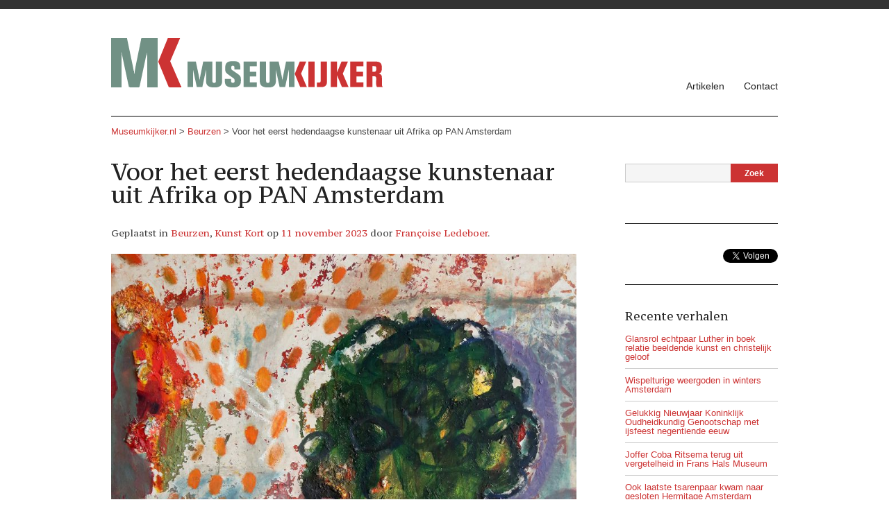

--- FILE ---
content_type: text/html; charset=UTF-8
request_url: https://www.museumkijker.nl/voor-het-eerst-hedendaagse-kunstenaar-afrika-op-pan-amsterdam/
body_size: 13753
content:
<!DOCTYPE html>
<!--[if IE 6]>
<html id="ie6" dir="ltr" lang="nl-NL" prefix="og: https://ogp.me/ns#">
<![endif]-->
<!--[if IE 7]>
<html id="ie7" dir="ltr" lang="nl-NL" prefix="og: https://ogp.me/ns#">
<![endif]-->
<!--[if IE 8]>
<html id="ie8" dir="ltr" lang="nl-NL" prefix="og: https://ogp.me/ns#">
<![endif]-->
<!--[if !(IE 6) | !(IE 7) | !(IE 8)  ]><!-->
<html dir="ltr" lang="nl-NL" prefix="og: https://ogp.me/ns#">
<!--<![endif]-->
<head>
	
	<meta charset="UTF-8" />
	<meta name="google-site-verification" content="N6LvMxKGaTLi3XZLqkALQvbs1UcKFbl-xFi0qycsevo" />
	<meta name="viewport" content="width=device-width, minimum-scale=1.0, maximum-scale=1.0" />
    
	
	<title>Voor het eerst hedendaagse kunstenaar uit Afrika op PAN Amsterdam - Museumkijker.nl - Museumkijker.nl</title>
	
	<link rel="pingback" href="https://www.museumkijker.nl/xmlrpc.php">

		
	
		<!-- All in One SEO 4.9.3 - aioseo.com -->
	<meta name="description" content="Op de komende PAN Amsterdam van 19 tot en met 26 november kunnen bezoekers kunst uit zes continenten verwachten, een extra sterk internationaal aanbod met voor het eerst ook hedendaagse Afrikaanse kunst. Duende Art Project brengt werk van Mostaff Muchawaya uit Zimbabwe. Muchawaya (1981) groeide op in Nyazura in de provincie Manicaland in het bergachtige" />
	<meta name="robots" content="max-image-preview:large" />
	<meta name="author" content="Françoise Ledeboer"/>
	<link rel="canonical" href="https://www.museumkijker.nl/voor-het-eerst-hedendaagse-kunstenaar-afrika-op-pan-amsterdam/" />
	<meta name="generator" content="All in One SEO (AIOSEO) 4.9.3" />
		<meta property="og:locale" content="nl_NL" />
		<meta property="og:site_name" content="Museumkijker.nl -" />
		<meta property="og:type" content="article" />
		<meta property="og:title" content="Voor het eerst hedendaagse kunstenaar uit Afrika op PAN Amsterdam - Museumkijker.nl" />
		<meta property="og:description" content="Op de komende PAN Amsterdam van 19 tot en met 26 november kunnen bezoekers kunst uit zes continenten verwachten, een extra sterk internationaal aanbod met voor het eerst ook hedendaagse Afrikaanse kunst. Duende Art Project brengt werk van Mostaff Muchawaya uit Zimbabwe. Muchawaya (1981) groeide op in Nyazura in de provincie Manicaland in het bergachtige" />
		<meta property="og:url" content="https://www.museumkijker.nl/voor-het-eerst-hedendaagse-kunstenaar-afrika-op-pan-amsterdam/" />
		<meta property="article:published_time" content="2023-11-11T10:41:46+00:00" />
		<meta property="article:modified_time" content="2025-11-19T10:51:26+00:00" />
		<meta name="twitter:card" content="summary_large_image" />
		<meta name="twitter:title" content="Voor het eerst hedendaagse kunstenaar uit Afrika op PAN Amsterdam - Museumkijker.nl" />
		<meta name="twitter:description" content="Op de komende PAN Amsterdam van 19 tot en met 26 november kunnen bezoekers kunst uit zes continenten verwachten, een extra sterk internationaal aanbod met voor het eerst ook hedendaagse Afrikaanse kunst. Duende Art Project brengt werk van Mostaff Muchawaya uit Zimbabwe. Muchawaya (1981) groeide op in Nyazura in de provincie Manicaland in het bergachtige" />
		<script type="application/ld+json" class="aioseo-schema">
			{"@context":"https:\/\/schema.org","@graph":[{"@type":"BlogPosting","@id":"https:\/\/www.museumkijker.nl\/voor-het-eerst-hedendaagse-kunstenaar-afrika-op-pan-amsterdam\/#blogposting","name":"Voor het eerst hedendaagse kunstenaar uit Afrika op PAN Amsterdam - Museumkijker.nl","headline":"Voor het eerst hedendaagse kunstenaar uit Afrika op PAN Amsterdam","author":{"@id":"https:\/\/www.museumkijker.nl\/author\/francoise\/#author"},"publisher":{"@id":"https:\/\/www.museumkijker.nl\/#organization"},"image":{"@type":"ImageObject","url":"https:\/\/www.museumkijker.nl\/wp-content\/uploads\/2023\/11\/PAN-2023-duen_UNTITLEDPORTRAIT_MostaffMuchawaya_T638278640962046151.jpg","@id":"https:\/\/www.museumkijker.nl\/voor-het-eerst-hedendaagse-kunstenaar-afrika-op-pan-amsterdam\/#articleImage","width":1359,"height":1701,"caption":"Mostaff Muchawaya, zonder titel, bij Duende Art Project, foto PAN"},"datePublished":"2023-11-11T11:41:46+01:00","dateModified":"2025-11-19T11:51:26+01:00","inLanguage":"nl-NL","mainEntityOfPage":{"@id":"https:\/\/www.museumkijker.nl\/voor-het-eerst-hedendaagse-kunstenaar-afrika-op-pan-amsterdam\/#webpage"},"isPartOf":{"@id":"https:\/\/www.museumkijker.nl\/voor-het-eerst-hedendaagse-kunstenaar-afrika-op-pan-amsterdam\/#webpage"},"articleSection":"Beurzen, Kunst Kort"},{"@type":"BreadcrumbList","@id":"https:\/\/www.museumkijker.nl\/voor-het-eerst-hedendaagse-kunstenaar-afrika-op-pan-amsterdam\/#breadcrumblist","itemListElement":[{"@type":"ListItem","@id":"https:\/\/www.museumkijker.nl#listItem","position":1,"name":"Home","item":"https:\/\/www.museumkijker.nl","nextItem":{"@type":"ListItem","@id":"https:\/\/www.museumkijker.nl\/category\/kunstkort\/#listItem","name":"Kunst Kort"}},{"@type":"ListItem","@id":"https:\/\/www.museumkijker.nl\/category\/kunstkort\/#listItem","position":2,"name":"Kunst Kort","item":"https:\/\/www.museumkijker.nl\/category\/kunstkort\/","nextItem":{"@type":"ListItem","@id":"https:\/\/www.museumkijker.nl\/voor-het-eerst-hedendaagse-kunstenaar-afrika-op-pan-amsterdam\/#listItem","name":"Voor het eerst hedendaagse kunstenaar uit Afrika op PAN Amsterdam"},"previousItem":{"@type":"ListItem","@id":"https:\/\/www.museumkijker.nl#listItem","name":"Home"}},{"@type":"ListItem","@id":"https:\/\/www.museumkijker.nl\/voor-het-eerst-hedendaagse-kunstenaar-afrika-op-pan-amsterdam\/#listItem","position":3,"name":"Voor het eerst hedendaagse kunstenaar uit Afrika op PAN Amsterdam","previousItem":{"@type":"ListItem","@id":"https:\/\/www.museumkijker.nl\/category\/kunstkort\/#listItem","name":"Kunst Kort"}}]},{"@type":"Organization","@id":"https:\/\/www.museumkijker.nl\/#organization","name":"Museumkijker.nl","url":"https:\/\/www.museumkijker.nl\/"},{"@type":"Person","@id":"https:\/\/www.museumkijker.nl\/author\/francoise\/#author","url":"https:\/\/www.museumkijker.nl\/author\/francoise\/","name":"Fran\u00e7oise Ledeboer","image":{"@type":"ImageObject","@id":"https:\/\/www.museumkijker.nl\/voor-het-eerst-hedendaagse-kunstenaar-afrika-op-pan-amsterdam\/#authorImage","url":"https:\/\/secure.gravatar.com\/avatar\/397f4827e66cd6596f0e8da517fd6e8f507f2e927ba71712f7c1d85ca6bdf560?s=96&d=mm&r=g","width":96,"height":96,"caption":"Fran\u00e7oise Ledeboer"}},{"@type":"WebPage","@id":"https:\/\/www.museumkijker.nl\/voor-het-eerst-hedendaagse-kunstenaar-afrika-op-pan-amsterdam\/#webpage","url":"https:\/\/www.museumkijker.nl\/voor-het-eerst-hedendaagse-kunstenaar-afrika-op-pan-amsterdam\/","name":"Voor het eerst hedendaagse kunstenaar uit Afrika op PAN Amsterdam - Museumkijker.nl","description":"Op de komende PAN Amsterdam van 19 tot en met 26 november kunnen bezoekers kunst uit zes continenten verwachten, een extra sterk internationaal aanbod met voor het eerst ook hedendaagse Afrikaanse kunst. Duende Art Project brengt werk van Mostaff Muchawaya uit Zimbabwe. Muchawaya (1981) groeide op in Nyazura in de provincie Manicaland in het bergachtige","inLanguage":"nl-NL","isPartOf":{"@id":"https:\/\/www.museumkijker.nl\/#website"},"breadcrumb":{"@id":"https:\/\/www.museumkijker.nl\/voor-het-eerst-hedendaagse-kunstenaar-afrika-op-pan-amsterdam\/#breadcrumblist"},"author":{"@id":"https:\/\/www.museumkijker.nl\/author\/francoise\/#author"},"creator":{"@id":"https:\/\/www.museumkijker.nl\/author\/francoise\/#author"},"datePublished":"2023-11-11T11:41:46+01:00","dateModified":"2025-11-19T11:51:26+01:00"},{"@type":"WebSite","@id":"https:\/\/www.museumkijker.nl\/#website","url":"https:\/\/www.museumkijker.nl\/","name":"Museumkijker.nl","inLanguage":"nl-NL","publisher":{"@id":"https:\/\/www.museumkijker.nl\/#organization"}}]}
		</script>
		<!-- All in One SEO -->

<link rel='dns-prefetch' href='//ajax.googleapis.com' />
<link rel="alternate" type="application/rss+xml" title="Museumkijker.nl &raquo; feed" href="https://www.museumkijker.nl/feed/" />
<link rel="alternate" type="application/rss+xml" title="Museumkijker.nl &raquo; reacties feed" href="https://www.museumkijker.nl/comments/feed/" />
<script type="text/javascript" id="wpp-js" src="https://www.museumkijker.nl/wp-content/plugins/wordpress-popular-posts/assets/js/wpp.min.js?ver=7.3.6" data-sampling="0" data-sampling-rate="100" data-api-url="https://www.museumkijker.nl/wp-json/wordpress-popular-posts" data-post-id="11236" data-token="0eb1fa6c10" data-lang="0" data-debug="0"></script>
<link rel="alternate" type="application/rss+xml" title="Museumkijker.nl &raquo; Voor het eerst hedendaagse kunstenaar uit Afrika op PAN Amsterdam reacties feed" href="https://www.museumkijker.nl/voor-het-eerst-hedendaagse-kunstenaar-afrika-op-pan-amsterdam/feed/" />
<link rel="alternate" title="oEmbed (JSON)" type="application/json+oembed" href="https://www.museumkijker.nl/wp-json/oembed/1.0/embed?url=https%3A%2F%2Fwww.museumkijker.nl%2Fvoor-het-eerst-hedendaagse-kunstenaar-afrika-op-pan-amsterdam%2F" />
<link rel="alternate" title="oEmbed (XML)" type="text/xml+oembed" href="https://www.museumkijker.nl/wp-json/oembed/1.0/embed?url=https%3A%2F%2Fwww.museumkijker.nl%2Fvoor-het-eerst-hedendaagse-kunstenaar-afrika-op-pan-amsterdam%2F&#038;format=xml" />
<style id='wp-img-auto-sizes-contain-inline-css' type='text/css'>
img:is([sizes=auto i],[sizes^="auto," i]){contain-intrinsic-size:3000px 1500px}
/*# sourceURL=wp-img-auto-sizes-contain-inline-css */
</style>
<style id='wp-emoji-styles-inline-css' type='text/css'>

	img.wp-smiley, img.emoji {
		display: inline !important;
		border: none !important;
		box-shadow: none !important;
		height: 1em !important;
		width: 1em !important;
		margin: 0 0.07em !important;
		vertical-align: -0.1em !important;
		background: none !important;
		padding: 0 !important;
	}
/*# sourceURL=wp-emoji-styles-inline-css */
</style>
<style id='wp-block-library-inline-css' type='text/css'>
:root{--wp-block-synced-color:#7a00df;--wp-block-synced-color--rgb:122,0,223;--wp-bound-block-color:var(--wp-block-synced-color);--wp-editor-canvas-background:#ddd;--wp-admin-theme-color:#007cba;--wp-admin-theme-color--rgb:0,124,186;--wp-admin-theme-color-darker-10:#006ba1;--wp-admin-theme-color-darker-10--rgb:0,107,160.5;--wp-admin-theme-color-darker-20:#005a87;--wp-admin-theme-color-darker-20--rgb:0,90,135;--wp-admin-border-width-focus:2px}@media (min-resolution:192dpi){:root{--wp-admin-border-width-focus:1.5px}}.wp-element-button{cursor:pointer}:root .has-very-light-gray-background-color{background-color:#eee}:root .has-very-dark-gray-background-color{background-color:#313131}:root .has-very-light-gray-color{color:#eee}:root .has-very-dark-gray-color{color:#313131}:root .has-vivid-green-cyan-to-vivid-cyan-blue-gradient-background{background:linear-gradient(135deg,#00d084,#0693e3)}:root .has-purple-crush-gradient-background{background:linear-gradient(135deg,#34e2e4,#4721fb 50%,#ab1dfe)}:root .has-hazy-dawn-gradient-background{background:linear-gradient(135deg,#faaca8,#dad0ec)}:root .has-subdued-olive-gradient-background{background:linear-gradient(135deg,#fafae1,#67a671)}:root .has-atomic-cream-gradient-background{background:linear-gradient(135deg,#fdd79a,#004a59)}:root .has-nightshade-gradient-background{background:linear-gradient(135deg,#330968,#31cdcf)}:root .has-midnight-gradient-background{background:linear-gradient(135deg,#020381,#2874fc)}:root{--wp--preset--font-size--normal:16px;--wp--preset--font-size--huge:42px}.has-regular-font-size{font-size:1em}.has-larger-font-size{font-size:2.625em}.has-normal-font-size{font-size:var(--wp--preset--font-size--normal)}.has-huge-font-size{font-size:var(--wp--preset--font-size--huge)}.has-text-align-center{text-align:center}.has-text-align-left{text-align:left}.has-text-align-right{text-align:right}.has-fit-text{white-space:nowrap!important}#end-resizable-editor-section{display:none}.aligncenter{clear:both}.items-justified-left{justify-content:flex-start}.items-justified-center{justify-content:center}.items-justified-right{justify-content:flex-end}.items-justified-space-between{justify-content:space-between}.screen-reader-text{border:0;clip-path:inset(50%);height:1px;margin:-1px;overflow:hidden;padding:0;position:absolute;width:1px;word-wrap:normal!important}.screen-reader-text:focus{background-color:#ddd;clip-path:none;color:#444;display:block;font-size:1em;height:auto;left:5px;line-height:normal;padding:15px 23px 14px;text-decoration:none;top:5px;width:auto;z-index:100000}html :where(.has-border-color){border-style:solid}html :where([style*=border-top-color]){border-top-style:solid}html :where([style*=border-right-color]){border-right-style:solid}html :where([style*=border-bottom-color]){border-bottom-style:solid}html :where([style*=border-left-color]){border-left-style:solid}html :where([style*=border-width]){border-style:solid}html :where([style*=border-top-width]){border-top-style:solid}html :where([style*=border-right-width]){border-right-style:solid}html :where([style*=border-bottom-width]){border-bottom-style:solid}html :where([style*=border-left-width]){border-left-style:solid}html :where(img[class*=wp-image-]){height:auto;max-width:100%}:where(figure){margin:0 0 1em}html :where(.is-position-sticky){--wp-admin--admin-bar--position-offset:var(--wp-admin--admin-bar--height,0px)}@media screen and (max-width:600px){html :where(.is-position-sticky){--wp-admin--admin-bar--position-offset:0px}}

/*# sourceURL=wp-block-library-inline-css */
</style><style id='global-styles-inline-css' type='text/css'>
:root{--wp--preset--aspect-ratio--square: 1;--wp--preset--aspect-ratio--4-3: 4/3;--wp--preset--aspect-ratio--3-4: 3/4;--wp--preset--aspect-ratio--3-2: 3/2;--wp--preset--aspect-ratio--2-3: 2/3;--wp--preset--aspect-ratio--16-9: 16/9;--wp--preset--aspect-ratio--9-16: 9/16;--wp--preset--color--black: #000000;--wp--preset--color--cyan-bluish-gray: #abb8c3;--wp--preset--color--white: #ffffff;--wp--preset--color--pale-pink: #f78da7;--wp--preset--color--vivid-red: #cf2e2e;--wp--preset--color--luminous-vivid-orange: #ff6900;--wp--preset--color--luminous-vivid-amber: #fcb900;--wp--preset--color--light-green-cyan: #7bdcb5;--wp--preset--color--vivid-green-cyan: #00d084;--wp--preset--color--pale-cyan-blue: #8ed1fc;--wp--preset--color--vivid-cyan-blue: #0693e3;--wp--preset--color--vivid-purple: #9b51e0;--wp--preset--gradient--vivid-cyan-blue-to-vivid-purple: linear-gradient(135deg,rgb(6,147,227) 0%,rgb(155,81,224) 100%);--wp--preset--gradient--light-green-cyan-to-vivid-green-cyan: linear-gradient(135deg,rgb(122,220,180) 0%,rgb(0,208,130) 100%);--wp--preset--gradient--luminous-vivid-amber-to-luminous-vivid-orange: linear-gradient(135deg,rgb(252,185,0) 0%,rgb(255,105,0) 100%);--wp--preset--gradient--luminous-vivid-orange-to-vivid-red: linear-gradient(135deg,rgb(255,105,0) 0%,rgb(207,46,46) 100%);--wp--preset--gradient--very-light-gray-to-cyan-bluish-gray: linear-gradient(135deg,rgb(238,238,238) 0%,rgb(169,184,195) 100%);--wp--preset--gradient--cool-to-warm-spectrum: linear-gradient(135deg,rgb(74,234,220) 0%,rgb(151,120,209) 20%,rgb(207,42,186) 40%,rgb(238,44,130) 60%,rgb(251,105,98) 80%,rgb(254,248,76) 100%);--wp--preset--gradient--blush-light-purple: linear-gradient(135deg,rgb(255,206,236) 0%,rgb(152,150,240) 100%);--wp--preset--gradient--blush-bordeaux: linear-gradient(135deg,rgb(254,205,165) 0%,rgb(254,45,45) 50%,rgb(107,0,62) 100%);--wp--preset--gradient--luminous-dusk: linear-gradient(135deg,rgb(255,203,112) 0%,rgb(199,81,192) 50%,rgb(65,88,208) 100%);--wp--preset--gradient--pale-ocean: linear-gradient(135deg,rgb(255,245,203) 0%,rgb(182,227,212) 50%,rgb(51,167,181) 100%);--wp--preset--gradient--electric-grass: linear-gradient(135deg,rgb(202,248,128) 0%,rgb(113,206,126) 100%);--wp--preset--gradient--midnight: linear-gradient(135deg,rgb(2,3,129) 0%,rgb(40,116,252) 100%);--wp--preset--font-size--small: 13px;--wp--preset--font-size--medium: 20px;--wp--preset--font-size--large: 36px;--wp--preset--font-size--x-large: 42px;--wp--preset--spacing--20: 0.44rem;--wp--preset--spacing--30: 0.67rem;--wp--preset--spacing--40: 1rem;--wp--preset--spacing--50: 1.5rem;--wp--preset--spacing--60: 2.25rem;--wp--preset--spacing--70: 3.38rem;--wp--preset--spacing--80: 5.06rem;--wp--preset--shadow--natural: 6px 6px 9px rgba(0, 0, 0, 0.2);--wp--preset--shadow--deep: 12px 12px 50px rgba(0, 0, 0, 0.4);--wp--preset--shadow--sharp: 6px 6px 0px rgba(0, 0, 0, 0.2);--wp--preset--shadow--outlined: 6px 6px 0px -3px rgb(255, 255, 255), 6px 6px rgb(0, 0, 0);--wp--preset--shadow--crisp: 6px 6px 0px rgb(0, 0, 0);}:where(.is-layout-flex){gap: 0.5em;}:where(.is-layout-grid){gap: 0.5em;}body .is-layout-flex{display: flex;}.is-layout-flex{flex-wrap: wrap;align-items: center;}.is-layout-flex > :is(*, div){margin: 0;}body .is-layout-grid{display: grid;}.is-layout-grid > :is(*, div){margin: 0;}:where(.wp-block-columns.is-layout-flex){gap: 2em;}:where(.wp-block-columns.is-layout-grid){gap: 2em;}:where(.wp-block-post-template.is-layout-flex){gap: 1.25em;}:where(.wp-block-post-template.is-layout-grid){gap: 1.25em;}.has-black-color{color: var(--wp--preset--color--black) !important;}.has-cyan-bluish-gray-color{color: var(--wp--preset--color--cyan-bluish-gray) !important;}.has-white-color{color: var(--wp--preset--color--white) !important;}.has-pale-pink-color{color: var(--wp--preset--color--pale-pink) !important;}.has-vivid-red-color{color: var(--wp--preset--color--vivid-red) !important;}.has-luminous-vivid-orange-color{color: var(--wp--preset--color--luminous-vivid-orange) !important;}.has-luminous-vivid-amber-color{color: var(--wp--preset--color--luminous-vivid-amber) !important;}.has-light-green-cyan-color{color: var(--wp--preset--color--light-green-cyan) !important;}.has-vivid-green-cyan-color{color: var(--wp--preset--color--vivid-green-cyan) !important;}.has-pale-cyan-blue-color{color: var(--wp--preset--color--pale-cyan-blue) !important;}.has-vivid-cyan-blue-color{color: var(--wp--preset--color--vivid-cyan-blue) !important;}.has-vivid-purple-color{color: var(--wp--preset--color--vivid-purple) !important;}.has-black-background-color{background-color: var(--wp--preset--color--black) !important;}.has-cyan-bluish-gray-background-color{background-color: var(--wp--preset--color--cyan-bluish-gray) !important;}.has-white-background-color{background-color: var(--wp--preset--color--white) !important;}.has-pale-pink-background-color{background-color: var(--wp--preset--color--pale-pink) !important;}.has-vivid-red-background-color{background-color: var(--wp--preset--color--vivid-red) !important;}.has-luminous-vivid-orange-background-color{background-color: var(--wp--preset--color--luminous-vivid-orange) !important;}.has-luminous-vivid-amber-background-color{background-color: var(--wp--preset--color--luminous-vivid-amber) !important;}.has-light-green-cyan-background-color{background-color: var(--wp--preset--color--light-green-cyan) !important;}.has-vivid-green-cyan-background-color{background-color: var(--wp--preset--color--vivid-green-cyan) !important;}.has-pale-cyan-blue-background-color{background-color: var(--wp--preset--color--pale-cyan-blue) !important;}.has-vivid-cyan-blue-background-color{background-color: var(--wp--preset--color--vivid-cyan-blue) !important;}.has-vivid-purple-background-color{background-color: var(--wp--preset--color--vivid-purple) !important;}.has-black-border-color{border-color: var(--wp--preset--color--black) !important;}.has-cyan-bluish-gray-border-color{border-color: var(--wp--preset--color--cyan-bluish-gray) !important;}.has-white-border-color{border-color: var(--wp--preset--color--white) !important;}.has-pale-pink-border-color{border-color: var(--wp--preset--color--pale-pink) !important;}.has-vivid-red-border-color{border-color: var(--wp--preset--color--vivid-red) !important;}.has-luminous-vivid-orange-border-color{border-color: var(--wp--preset--color--luminous-vivid-orange) !important;}.has-luminous-vivid-amber-border-color{border-color: var(--wp--preset--color--luminous-vivid-amber) !important;}.has-light-green-cyan-border-color{border-color: var(--wp--preset--color--light-green-cyan) !important;}.has-vivid-green-cyan-border-color{border-color: var(--wp--preset--color--vivid-green-cyan) !important;}.has-pale-cyan-blue-border-color{border-color: var(--wp--preset--color--pale-cyan-blue) !important;}.has-vivid-cyan-blue-border-color{border-color: var(--wp--preset--color--vivid-cyan-blue) !important;}.has-vivid-purple-border-color{border-color: var(--wp--preset--color--vivid-purple) !important;}.has-vivid-cyan-blue-to-vivid-purple-gradient-background{background: var(--wp--preset--gradient--vivid-cyan-blue-to-vivid-purple) !important;}.has-light-green-cyan-to-vivid-green-cyan-gradient-background{background: var(--wp--preset--gradient--light-green-cyan-to-vivid-green-cyan) !important;}.has-luminous-vivid-amber-to-luminous-vivid-orange-gradient-background{background: var(--wp--preset--gradient--luminous-vivid-amber-to-luminous-vivid-orange) !important;}.has-luminous-vivid-orange-to-vivid-red-gradient-background{background: var(--wp--preset--gradient--luminous-vivid-orange-to-vivid-red) !important;}.has-very-light-gray-to-cyan-bluish-gray-gradient-background{background: var(--wp--preset--gradient--very-light-gray-to-cyan-bluish-gray) !important;}.has-cool-to-warm-spectrum-gradient-background{background: var(--wp--preset--gradient--cool-to-warm-spectrum) !important;}.has-blush-light-purple-gradient-background{background: var(--wp--preset--gradient--blush-light-purple) !important;}.has-blush-bordeaux-gradient-background{background: var(--wp--preset--gradient--blush-bordeaux) !important;}.has-luminous-dusk-gradient-background{background: var(--wp--preset--gradient--luminous-dusk) !important;}.has-pale-ocean-gradient-background{background: var(--wp--preset--gradient--pale-ocean) !important;}.has-electric-grass-gradient-background{background: var(--wp--preset--gradient--electric-grass) !important;}.has-midnight-gradient-background{background: var(--wp--preset--gradient--midnight) !important;}.has-small-font-size{font-size: var(--wp--preset--font-size--small) !important;}.has-medium-font-size{font-size: var(--wp--preset--font-size--medium) !important;}.has-large-font-size{font-size: var(--wp--preset--font-size--large) !important;}.has-x-large-font-size{font-size: var(--wp--preset--font-size--x-large) !important;}
/*# sourceURL=global-styles-inline-css */
</style>

<style id='classic-theme-styles-inline-css' type='text/css'>
/*! This file is auto-generated */
.wp-block-button__link{color:#fff;background-color:#32373c;border-radius:9999px;box-shadow:none;text-decoration:none;padding:calc(.667em + 2px) calc(1.333em + 2px);font-size:1.125em}.wp-block-file__button{background:#32373c;color:#fff;text-decoration:none}
/*# sourceURL=/wp-includes/css/classic-themes.min.css */
</style>
<link rel='stylesheet' id='wordpress-popular-posts-css-css' href='https://www.museumkijker.nl/wp-content/plugins/wordpress-popular-posts/assets/css/wpp.css?ver=7.3.6' type='text/css' media='all' />
<script type="text/javascript" src="https://ajax.googleapis.com/ajax/libs/jquery/1.6.2/jquery.min.js?ver=0a448c8fa5486f54a5f2bfa3533d8d9f" id="jquery-js"></script>
<script type="text/javascript" src="https://ajax.googleapis.com/ajax/libs/jqueryui/1.8.16/jquery-ui.min.js?ver=0a448c8fa5486f54a5f2bfa3533d8d9f" id="jquery-ui-core-js"></script>
<link rel="https://api.w.org/" href="https://www.museumkijker.nl/wp-json/" /><link rel="alternate" title="JSON" type="application/json" href="https://www.museumkijker.nl/wp-json/wp/v2/posts/11236" /><script type="text/javascript">
(function(url){
	if(/(?:Chrome\/26\.0\.1410\.63 Safari\/537\.31|WordfenceTestMonBot)/.test(navigator.userAgent)){ return; }
	var addEvent = function(evt, handler) {
		if (window.addEventListener) {
			document.addEventListener(evt, handler, false);
		} else if (window.attachEvent) {
			document.attachEvent('on' + evt, handler);
		}
	};
	var removeEvent = function(evt, handler) {
		if (window.removeEventListener) {
			document.removeEventListener(evt, handler, false);
		} else if (window.detachEvent) {
			document.detachEvent('on' + evt, handler);
		}
	};
	var evts = 'contextmenu dblclick drag dragend dragenter dragleave dragover dragstart drop keydown keypress keyup mousedown mousemove mouseout mouseover mouseup mousewheel scroll'.split(' ');
	var logHuman = function() {
		if (window.wfLogHumanRan) { return; }
		window.wfLogHumanRan = true;
		var wfscr = document.createElement('script');
		wfscr.type = 'text/javascript';
		wfscr.async = true;
		wfscr.src = url + '&r=' + Math.random();
		(document.getElementsByTagName('head')[0]||document.getElementsByTagName('body')[0]).appendChild(wfscr);
		for (var i = 0; i < evts.length; i++) {
			removeEvent(evts[i], logHuman);
		}
	};
	for (var i = 0; i < evts.length; i++) {
		addEvent(evts[i], logHuman);
	}
})('//www.museumkijker.nl/?wordfence_lh=1&hid=CE575BD57C2100706D7FC24A91EB5B17');
</script>            <style id="wpp-loading-animation-styles">@-webkit-keyframes bgslide{from{background-position-x:0}to{background-position-x:-200%}}@keyframes bgslide{from{background-position-x:0}to{background-position-x:-200%}}.wpp-widget-block-placeholder,.wpp-shortcode-placeholder{margin:0 auto;width:60px;height:3px;background:#dd3737;background:linear-gradient(90deg,#dd3737 0%,#571313 10%,#dd3737 100%);background-size:200% auto;border-radius:3px;-webkit-animation:bgslide 1s infinite linear;animation:bgslide 1s infinite linear}</style>
            <link href="https://fonts.googleapis.com/css?family=PT+Serif+Caption:400,400italic" rel="stylesheet" type="text/css"><link href="https://fonts.googleapis.com/css?family=Istok+Web" rel="stylesheet" type="text/css"><link id ="styles" rel="stylesheet" href="https://www.museumkijker.nl/wp-content/themes/museumkijker/style.css?v=1.3.0281" /><link id="styles-751-970" rel="stylesheet" type="text/css" href="https://www.museumkijker.nl/wp-content/themes/museumkijker/css/751-970.css?v=1.3.0281" media="only screen and (min-width:751px) and (max-width:970px)"/><link id="styles-0-750" rel="stylesheet" type="text/css" href="https://www.museumkijker.nl/wp-content/themes/museumkijker/css/0-750.css?v=1.3.0281" media="only screen and (max-width:750px)"/><link rel="stylesheet" id="themefit-mobilemenu-css"  href="https://www.museumkijker.nl/wp-content/themes/museumkijker/css/themefit.mobilemenu.css?v=1.3.0281" type="text/css" media="screen" /><link rel="stylesheet" id="themefit-gallery-css"  href="https://www.museumkijker.nl/wp-content/themes/museumkijker/css/themefit.gallery.css?v=1.3.0281" type="text/css" media="screen" /><link rel="stylesheet" id="themefit-slideshow-css"  href="https://www.museumkijker.nl/wp-content/themes/museumkijker/css/themefit.slideshow.css?v=1.3.0281" type="text/css" media="screen" /><link rel="apple-touch-icon" href="https://www.museumkijker.nl/wp-content/themes/museumkijker/images/touch-icon.png" />
<!-- Custom Styling -->
<style type="text/css">
body { background:#FFF; }
body {
 	font-family:Arial, sans-serif; 
	font-style:normal; 
	color: #444; 
}
h1, h2, h3, h4, h5, h6, 
h1 a, h2 a, h3 a, h4 a, h5 a, h6 a, 
a h1, a h2, a h3, a h4, a h5, a h6 { 
	font-family:"PT Serif Caption", Georgia, Times, "Times New Roman", serif; 
	font-style:normal; 
	color: #222; 
	text-decoration:none; 
}
blockquote { 
	font-family:"PT Serif Caption", Georgia, Times, "Times New Roman", serif; 
	color: #222; 
}
.primary-color-background { background-color:#333; }
.primary-color-text { color:#333; }
.primary-color-text a { color:#333; }
.pagination span.current { background-color:#333; }
#header-shell { border-color:#333; }
a { color:#CC3333;}
.accent-color-background { background-color:#CC3333; }
.accent-color-text { color:#CC3333;}
a.accent-color-background.no-hover:hover { background-color:#CC3333; }
a.accent-color-text.no-hover:hover { color:#CC3333;}
submit, input[type="submit"] { background-color:#CC3333; }
.border-styles {
	border-color:#000; 
	border-style:solid; 
} 
#main-nav #main-nav-container ul.menu li.menu-item a, 
#main-nav.tf-mobile-menu #main-nav-container ul.menu li.menu-item ul.sub-menu li a, 
#tf-sub-page-nav li a { 
	color:#222; 
} 
#main-nav #main-nav-container ul.menu li.menu-item a:hover, 
#main-nav.tf-mobile-menu #main-nav-container ul.menu li.menu-item ul.sub-menu li a:hover, 
#tf-sub-page-nav li a:hover { 
	color:#CC3333; 
} 
#main-nav #main-nav-container ul.menu li.current-menu-item a, 
#main-nav #main-nav-container ul.menu li.current-page-ancestor a, 
#main-nav #main-nav-container ul.menu li.current-menu-ancestor a, 
#main-nav.tf-mobile-menu #main-nav-container ul.menu li.menu-item ul.sub-menu li.current-menu-item a, 
#tf-sub-page-nav li.tf-current-menu-item a { 
	color:#CC3333; 
}
a:hover { color:#E73636; }
a:hover span.accent-color-background, 
a:hover a.accent-color-background, 
a.accent-color-background:hover{ 
	background-color:#E73636; 
}
a.primary-color-text:hover, a span.primary-color-text:hover { color:#E73636; }
submit:hover, input[type="submit"]:hover { background-color:#E73636; }
div.tf-gallery-wrapper ul.tf-gallery-list li.tf-gallery-list-item a.tf-gallery-link:hover div.tf-gallery-controls a.tf-gallery-icon, 
div.tf-gallery-wrapper ul.tf-gallery-list li.tf-gallery-list-item:hover div.tf-gallery-controls a.tf-gallery-icon{ 
	background-color:#E73636; 
}
h1 a:hover, h2 a:hover, h3 a:hover, h4 a:hover, h5 a:hover, h6 a:hover, 
a:hover h1, a:hover h2, a:hover h3, a:hover h4, a:hover h5, a:hover h6 { 
	color:#E73636; 
	text-decoration:none; 
} 
</style>
<link rel="shortcut icon" href="https://www.museumkijker.nl/wp-content/uploads/2013/01/favicon.ico"/>
		<style type="text/css" id="wp-custom-css">
			.home .entry img {
	width: -webkit-fill-available;
}		</style>
		
	<!-- Google tag (gtag.js) -->
	<script async src="https://www.googletagmanager.com/gtag/js?id=G-1MNJNP69NM"></script>
	<script>
	  window.dataLayer = window.dataLayer || [];
	  function gtag(){dataLayer.push(arguments);}
	  gtag('js', new Date());

	  gtag('config', 'G-1MNJNP69NM');
	</script>

   
</head>

<body data-rsssl=1 class="wp-singular post-template-default single single-post postid-11236 single-format-standard wp-theme-museumkijker">

<div id="site-wrapper">	
	<div id="header-shell">
		<div id="header" class="border-styles">
        	<div id="dynamic-height">
            	
            		<a id="logo" href="https://www.museumkijker.nl" title="">
    					<img src="https://www.museumkijker.nl/wp-content/uploads/2013/02/museumkijker.png" alt="Museumkijker.nl"/>
				</a>
            
                <div id="main-nav">
                        	
                    <a id="toggle-menu" class="primary-color-background">Menu<span class="accent-color-background"></span></a>
                    <a id="close-menu"  class="accent-color-background"></a>
                    
                    <div id="main-nav-container" class="menu-museumkijker-menu-container"><ul id="menu-museumkijker-menu" class="menu"><li id="menu-item-4" class="menu-item menu-item-type-custom menu-item-object-custom menu-item-home menu-item-4"><a href="https://www.museumkijker.nl"><span>Artikelen</span></a></li>
<li id="menu-item-6" class="menu-item menu-item-type-custom menu-item-object-custom menu-item-6"><a href="https://www.museumkijker.nl/contact"><span>Contact</span></a></li>
</ul></div>                </div>
        	</div>
        </div>
    </div>
    
    <div id="content-shell">
    
    	<div id="content" class="border-styles">

        
	<div id="tf-page-title" class="border-styles">
		        <!--<h1>Beurzen</h1>-->
		<div class="breadcrumbs">
    		<a title="Go to Museumkijker.nl." href="https://www.museumkijker.nl" class="home">Museumkijker.nl</a> &gt; <span property="itemListElement" typeof="ListItem"><a property="item" typeof="WebPage" title="Ga naar de Beurzen Categorie archieven." href="https://www.museumkijker.nl/category/beurzen/" class="taxonomy category" ><span property="name">Beurzen</span></a><meta property="position" content="2"></span> &gt; Voor het eerst hedendaagse kunstenaar uit Afrika op PAN Amsterdam		</div>
   	</div>
	
    <div id="tf-left-column">
    
	    
		<div class="post-11236 post type-post status-publish format-standard hentry category-beurzen category-kunstkort" id="post-11236">
			
			<h1 class="post-title">Voor het eerst hedendaagse kunstenaar uit Afrika op PAN Amsterdam</h1>
			
			<div class="meta">
	Geplaatst in <a href="https://www.museumkijker.nl/category/beurzen/" rel="category tag">Beurzen</a>, <a href="https://www.museumkijker.nl/category/kunstkort/" rel="category tag">Kunst Kort</a> op <a href="https://www.museumkijker.nl/voor-het-eerst-hedendaagse-kunstenaar-afrika-op-pan-amsterdam/" title="11:41" rel="bookmark"><time class="entry-date" datetime="2023-11-11T11:41:46+01:00">11 november 2023</time></a><span class="by-author"> door <span class="author vcard"><a class="url fn n" href="https://www.museumkijker.nl/author/francoise/" title="Alle berichten tonen van Françoise Ledeboer" rel="author">Françoise Ledeboer</a></span></span>.	    <a href="https://www.museumkijker.nl/voor-het-eerst-hedendaagse-kunstenaar-afrika-op-pan-amsterdam/#respond" class="comments-link" ></a></div>

			<div class="entry">
				
				<div id="attachment_11234" style="width: 828px" class="wp-caption alignnone"><a href="https://www.museumkijker.nl/?attachment_id=11234" rel="attachment wp-att-11234"><img fetchpriority="high" decoding="async" aria-describedby="caption-attachment-11234" class="size-large wp-image-11234" src="https://www.museumkijker.nl/wp-content/uploads/2023/11/PAN-2023-duen_UNTITLEDPORTRAIT_MostaffMuchawaya_T638278640962046151-818x1024.jpg" alt="" width="818" height="1024" srcset="https://www.museumkijker.nl/wp-content/uploads/2023/11/PAN-2023-duen_UNTITLEDPORTRAIT_MostaffMuchawaya_T638278640962046151-818x1024.jpg 818w, https://www.museumkijker.nl/wp-content/uploads/2023/11/PAN-2023-duen_UNTITLEDPORTRAIT_MostaffMuchawaya_T638278640962046151-240x300.jpg 240w, https://www.museumkijker.nl/wp-content/uploads/2023/11/PAN-2023-duen_UNTITLEDPORTRAIT_MostaffMuchawaya_T638278640962046151-768x961.jpg 768w, https://www.museumkijker.nl/wp-content/uploads/2023/11/PAN-2023-duen_UNTITLEDPORTRAIT_MostaffMuchawaya_T638278640962046151-1227x1536.jpg 1227w, https://www.museumkijker.nl/wp-content/uploads/2023/11/PAN-2023-duen_UNTITLEDPORTRAIT_MostaffMuchawaya_T638278640962046151.jpg 1359w" sizes="(max-width: 818px) 100vw, 818px" /></a></p>
<p id="caption-attachment-11234" class="wp-caption-text">Mostaff Muchawaya, zonder titel, bij Duende Art Project, foto PAN</p>
</div>
<p>Op de komende PAN Amsterdam van 19 tot en met 26 november kunnen bezoekers kunst uit zes continenten verwachten, een extra sterk internationaal aanbod met voor het eerst ook hedendaagse Afrikaanse kunst. Duende Art Project brengt werk van Mostaff Muchawaya uit Zimbabwe. Muchawaya  (1981) groeide op in Nyazura in de provincie Manicaland in het bergachtige oosten van het land, waar zijn familie op een 'blanke' boerderij werkte. De kunstenaar laat zich voor zijn werk - veelal portretten - sterk inspireren  door zijn jeugd in deze landelijke omgeving. Hij bouwt  vanuit Harare, de hoofdstad van Zimbabwe, aan een succesvolle internationale carrière met exposities in onder meer Zuid-Afrika, Londen, Milaan en op de Sydney Biennale in 2020.  Afrikaanse kunst wordt ook gebracht door Contour Galerie, nieuwkomer op de grootste kunstbeurs van ons land. De Smith-Davidson Gallery is er met Aboriginal Art uit Australië.</p>
<div id="attachment_11231" style="width: 676px" class="wp-caption alignnone"><a href="https://www.museumkijker.nl/pan-2023-vorst_mickjaggerfsii140_andywarhol_t638233713100628460/"><img decoding="async" aria-describedby="caption-attachment-11231" class="size-large wp-image-11231" src="https://www.museumkijker.nl/wp-content/uploads/2023/11/PAN-2023-vorst_MickJaggerFSII140_AndyWarhol_T638233713100628460-666x1024.jpg" alt="" width="666" height="1024" srcset="https://www.museumkijker.nl/wp-content/uploads/2023/11/PAN-2023-vorst_MickJaggerFSII140_AndyWarhol_T638233713100628460-666x1024.jpg 666w, https://www.museumkijker.nl/wp-content/uploads/2023/11/PAN-2023-vorst_MickJaggerFSII140_AndyWarhol_T638233713100628460-195x300.jpg 195w, https://www.museumkijker.nl/wp-content/uploads/2023/11/PAN-2023-vorst_MickJaggerFSII140_AndyWarhol_T638233713100628460-768x1181.jpg 768w, https://www.museumkijker.nl/wp-content/uploads/2023/11/PAN-2023-vorst_MickJaggerFSII140_AndyWarhol_T638233713100628460-999x1536.jpg 999w, https://www.museumkijker.nl/wp-content/uploads/2023/11/PAN-2023-vorst_MickJaggerFSII140_AndyWarhol_T638233713100628460-1332x2048.jpg 1332w, https://www.museumkijker.nl/wp-content/uploads/2023/11/PAN-2023-vorst_MickJaggerFSII140_AndyWarhol_T638233713100628460-scaled.jpg 1665w" sizes="(max-width: 666px) 100vw, 666px" /></a></p>
<p id="caption-attachment-11231" class="wp-caption-text">Mick Jagger, Andy Warhol, Van der Vorst Art, foto PAN</p>
</div>
<p>De jaarlijkse PAN Amsterdam is met 125 deelnemers uit binnen- en buitenland helemaal volgeboekt, er worden in de RAI opnieuw ruim 35.000 bezoekers verwacht. Het aanbod varieert traditiegetrouw van heel oud tot heel recent en in alle denkbare genres. Mick Jagger (80) heeft het druk dit jaar: hij ging met Charles en Camilla mee op staatsbezoek naar Macron en is nu op de PAN bij Van der Vorst Art. Elders op de beurs wacht een jonge man van Jan Lievens op een koper.</p>
<p>Voor meer informatie, onder meer over het uitgebreide nevenprogramma:met onder meer een themaprogramma over Aziatische kunst:</p>
<p>http://www.pan.nl</p>
<div id="attachment_11232" style="width: 872px" class="wp-caption alignnone"><a href="https://www.museumkijker.nl/pan-2023-otter___t638314300810738497/"><img decoding="async" aria-describedby="caption-attachment-11232" class="size-large wp-image-11232" src="https://www.museumkijker.nl/wp-content/uploads/2023/11/PAN-2023-otter___T638314300810738497-862x1024.jpg" alt="" width="862" height="1024" srcset="https://www.museumkijker.nl/wp-content/uploads/2023/11/PAN-2023-otter___T638314300810738497-862x1024.jpg 862w, https://www.museumkijker.nl/wp-content/uploads/2023/11/PAN-2023-otter___T638314300810738497-253x300.jpg 253w, https://www.museumkijker.nl/wp-content/uploads/2023/11/PAN-2023-otter___T638314300810738497-768x912.jpg 768w, https://www.museumkijker.nl/wp-content/uploads/2023/11/PAN-2023-otter___T638314300810738497-1294x1536.jpg 1294w, https://www.museumkijker.nl/wp-content/uploads/2023/11/PAN-2023-otter___T638314300810738497.jpg 1575w" sizes="(max-width: 862px) 100vw, 862px" /></a></p>
<p id="caption-attachment-11232" class="wp-caption-text">Portret van een jonge man, Jan Lievens, 1607, Den Otter Fine Art Project, foto PAN</p>
</div>
<p>&nbsp;</p>

				                
			</div>
			
						
		</div>

	

			<!-- comments are closed. -->

		


	    
    </div>
    
	<div id="tf-right-column" class="border-styles">
        <ul class="sidebar">
            <li id="search-2" class="widget sidebar-widget-item widget_search border-styles"><form action="https://www.museumkijker.nl" id="searchform" method="get">
    <div id="search-text-input">
        <input type="text" id="s" name="s" value="" />
    </div>  
        <input type="submit" value="Zoek" id="searchsubmit" />
</form></li><li id="text-3" class="widget sidebar-widget-item widget_text border-styles">			<div class="textwidget"><div style="display: inline-block; width: 220px; height: 30px;">
<table>
<tr>
<td style="width: 155px; height: 30px;">
<iframe src="//www.facebook.com/plugins/like.php?href=http%3A%2F%2Fwww.facebook.com%2Fpages%2FMuseumkijker%2F546774662020748&amp;send=false&amp;layout=button_count&amp;width=140&amp;show_faces=false&amp;font&amp;colorscheme=light&amp;action=like&amp;height=21&amp;appId=173209196160680" scrolling="no" frameborder="0" style="border:none; overflow:hidden; width:100%; height:21px;" allowTransparency="true"></iframe>
</td>
<td style="width: 65px; vertical-align: top;">
<a href="https://twitter.com/Museumkijker" class="twitter-follow-button" data-show-count="false" data-lang="nl" data-show-screen-name="false">@Museumkijker volgen</a><br />
<script>!function(d,s,id){var js,fjs=d.getElementsByTagName(s)[0];if(!d.getElementById(id)){js=d.createElement(s);js.id=id;js.src="//platform.twitter.com/widgets.js";fjs.parentNode.insertBefore(js,fjs);}}(document,"script","twitter-wjs");</script></td>
</tr>
</table>
</div>
</div>
		</li>
		<li id="recent-posts-2" class="widget sidebar-widget-item widget_recent_entries border-styles">
		<h5>Recente verhalen</h5>
		<ul>
											<li>
					<a href="https://www.museumkijker.nl/glansrol-echtpaar-luther-in-studie-beeldende-kunst-en-geloof/">Glansrol echtpaar Luther in boek relatie beeldende kunst en christelijk geloof</a>
									</li>
											<li>
					<a href="https://www.museumkijker.nl/wispelturige-weergoden-met-winter-in-amsterdam/">Wispelturige weergoden in winters Amsterdam</a>
									</li>
											<li>
					<a href="https://www.museumkijker.nl/gelukkig-nieuwjaar-koninklijk-oudheidkundig-genootschap-met-ijsfeest-negentiende-eeuw/">Gelukkig Nieuwjaar Koninklijk Oudheidkundig Genootschap met ijsfeest negentiende eeuw</a>
									</li>
											<li>
					<a href="https://www.museumkijker.nl/coba-ritsema-terug-uit-vergetelheid-in-frans-hals-museum/">Joffer Coba Ritsema terug uit vergetelheid in Frans Hals Museum</a>
									</li>
											<li>
					<a href="https://www.museumkijker.nl/ook-laatste-tsarenpaar-kwam-naar-hermitage-amsterdam/">Ook laatste tsarenpaar kwam naar gesloten Hermitage Amsterdam</a>
									</li>
					</ul>

		</li><li id="linkcat-2" class="widget sidebar-widget-item widget_links border-styles"><h5>Links</h5>
	<ul class='xoxo blogroll'>
<li><a href="http://www.lakenhal.nl">Museum De Lakenhal</a></li>
<li><a href="http://www.zuiderzeemuseum.nl">Zuiderzeemuseum</a></li>
<li><a href="http://www.jhm.nl">Joods Historisch Museum</a></li>
<li><a href="http://www.allardpiersonmuseum.nl" target="_top">Allard Pierson Museum</a></li>
<li><a href="http://www.stedelijk.nl">Stedelijk Museum</a></li>
<li><a href="http://www.paleishetloo.nl">Paleis Het Loo</a></li>
<li><a href="http://www.hetscheepvaartmuseum.nl">Scheepvaartmuseum Amsterdam</a></li>
<li><a href="http://wwww.kunsthal.nl">Kunsthal Rotterdam</a></li>
<li><a href="http://www.teylersmuseum.nl">Teylers Museum</a></li>
<li><a href="http://www.rembrandthuis.nl">Het Rembrandthuis</a></li>
<li><a href="http://www.kranenburgh.nl">Museum Kranenburgh</a></li>
<li><a href="http://www.vangoghmuseum.nl">Van Gogh Museum</a></li>
<li><a href="http://www.hermitage.nl" target="_top">Hermitage Amsterdam</a></li>
<li><a href="http://www.museumboerhaave.nl">Museum Boerhaave</a></li>
<li><a href="http://www.amsterdammuseum.nl">Amsterdam Museum</a></li>
<li><a href="http://www.museumdefundatie.nl">Museum De Fundatie</a></li>
<li><a href="http://www.dordrechtsmuseum.nl">Dordrechts Museum</a></li>
<li><a href="http://www.nieuwekerk.nl" target="_top">Nieuwe Kerk</a></li>
<li><a href="http://www.mauritshuis.nl">Mauritshuis</a></li>
<li><a href="http://www.nederlandsfotomuseum.nl">Nederlands Fotomuseum</a></li>

	</ul>
</li>
<li id="archives-2" class="widget sidebar-widget-item widget_archive border-styles"><h5>Archieven</h5>		<label class="screen-reader-text" for="archives-dropdown-2">Archieven</label>
		<select id="archives-dropdown-2" name="archive-dropdown">
			
			<option value="">Maand selecteren</option>
				<option value='https://www.museumkijker.nl/2026/01/'> januari 2026 </option>
	<option value='https://www.museumkijker.nl/2025/12/'> december 2025 </option>
	<option value='https://www.museumkijker.nl/2025/11/'> november 2025 </option>
	<option value='https://www.museumkijker.nl/2025/10/'> oktober 2025 </option>
	<option value='https://www.museumkijker.nl/2025/09/'> september 2025 </option>
	<option value='https://www.museumkijker.nl/2025/08/'> augustus 2025 </option>
	<option value='https://www.museumkijker.nl/2025/07/'> juli 2025 </option>
	<option value='https://www.museumkijker.nl/2025/06/'> juni 2025 </option>
	<option value='https://www.museumkijker.nl/2025/05/'> mei 2025 </option>
	<option value='https://www.museumkijker.nl/2025/04/'> april 2025 </option>
	<option value='https://www.museumkijker.nl/2025/03/'> maart 2025 </option>
	<option value='https://www.museumkijker.nl/2025/02/'> februari 2025 </option>
	<option value='https://www.museumkijker.nl/2025/01/'> januari 2025 </option>
	<option value='https://www.museumkijker.nl/2024/12/'> december 2024 </option>
	<option value='https://www.museumkijker.nl/2024/11/'> november 2024 </option>
	<option value='https://www.museumkijker.nl/2024/10/'> oktober 2024 </option>
	<option value='https://www.museumkijker.nl/2024/09/'> september 2024 </option>
	<option value='https://www.museumkijker.nl/2024/08/'> augustus 2024 </option>
	<option value='https://www.museumkijker.nl/2024/07/'> juli 2024 </option>
	<option value='https://www.museumkijker.nl/2024/06/'> juni 2024 </option>
	<option value='https://www.museumkijker.nl/2024/05/'> mei 2024 </option>
	<option value='https://www.museumkijker.nl/2024/04/'> april 2024 </option>
	<option value='https://www.museumkijker.nl/2024/03/'> maart 2024 </option>
	<option value='https://www.museumkijker.nl/2024/02/'> februari 2024 </option>
	<option value='https://www.museumkijker.nl/2024/01/'> januari 2024 </option>
	<option value='https://www.museumkijker.nl/2023/12/'> december 2023 </option>
	<option value='https://www.museumkijker.nl/2023/11/'> november 2023 </option>
	<option value='https://www.museumkijker.nl/2023/10/'> oktober 2023 </option>
	<option value='https://www.museumkijker.nl/2023/09/'> september 2023 </option>
	<option value='https://www.museumkijker.nl/2023/08/'> augustus 2023 </option>
	<option value='https://www.museumkijker.nl/2023/07/'> juli 2023 </option>
	<option value='https://www.museumkijker.nl/2023/06/'> juni 2023 </option>
	<option value='https://www.museumkijker.nl/2023/05/'> mei 2023 </option>
	<option value='https://www.museumkijker.nl/2023/04/'> april 2023 </option>
	<option value='https://www.museumkijker.nl/2023/03/'> maart 2023 </option>
	<option value='https://www.museumkijker.nl/2023/02/'> februari 2023 </option>
	<option value='https://www.museumkijker.nl/2023/01/'> januari 2023 </option>
	<option value='https://www.museumkijker.nl/2022/12/'> december 2022 </option>
	<option value='https://www.museumkijker.nl/2022/11/'> november 2022 </option>
	<option value='https://www.museumkijker.nl/2022/10/'> oktober 2022 </option>
	<option value='https://www.museumkijker.nl/2022/09/'> september 2022 </option>
	<option value='https://www.museumkijker.nl/2022/08/'> augustus 2022 </option>
	<option value='https://www.museumkijker.nl/2022/07/'> juli 2022 </option>
	<option value='https://www.museumkijker.nl/2022/06/'> juni 2022 </option>
	<option value='https://www.museumkijker.nl/2022/05/'> mei 2022 </option>
	<option value='https://www.museumkijker.nl/2022/04/'> april 2022 </option>
	<option value='https://www.museumkijker.nl/2022/03/'> maart 2022 </option>
	<option value='https://www.museumkijker.nl/2022/02/'> februari 2022 </option>
	<option value='https://www.museumkijker.nl/2022/01/'> januari 2022 </option>
	<option value='https://www.museumkijker.nl/2021/12/'> december 2021 </option>
	<option value='https://www.museumkijker.nl/2021/11/'> november 2021 </option>
	<option value='https://www.museumkijker.nl/2021/10/'> oktober 2021 </option>
	<option value='https://www.museumkijker.nl/2021/09/'> september 2021 </option>
	<option value='https://www.museumkijker.nl/2021/08/'> augustus 2021 </option>
	<option value='https://www.museumkijker.nl/2021/07/'> juli 2021 </option>
	<option value='https://www.museumkijker.nl/2021/06/'> juni 2021 </option>
	<option value='https://www.museumkijker.nl/2021/05/'> mei 2021 </option>
	<option value='https://www.museumkijker.nl/2021/04/'> april 2021 </option>
	<option value='https://www.museumkijker.nl/2021/03/'> maart 2021 </option>
	<option value='https://www.museumkijker.nl/2021/02/'> februari 2021 </option>
	<option value='https://www.museumkijker.nl/2021/01/'> januari 2021 </option>
	<option value='https://www.museumkijker.nl/2020/12/'> december 2020 </option>
	<option value='https://www.museumkijker.nl/2020/11/'> november 2020 </option>
	<option value='https://www.museumkijker.nl/2020/10/'> oktober 2020 </option>
	<option value='https://www.museumkijker.nl/2020/09/'> september 2020 </option>
	<option value='https://www.museumkijker.nl/2020/08/'> augustus 2020 </option>
	<option value='https://www.museumkijker.nl/2020/07/'> juli 2020 </option>
	<option value='https://www.museumkijker.nl/2020/06/'> juni 2020 </option>
	<option value='https://www.museumkijker.nl/2020/05/'> mei 2020 </option>
	<option value='https://www.museumkijker.nl/2020/04/'> april 2020 </option>
	<option value='https://www.museumkijker.nl/2020/03/'> maart 2020 </option>
	<option value='https://www.museumkijker.nl/2020/02/'> februari 2020 </option>
	<option value='https://www.museumkijker.nl/2020/01/'> januari 2020 </option>
	<option value='https://www.museumkijker.nl/2019/12/'> december 2019 </option>
	<option value='https://www.museumkijker.nl/2019/11/'> november 2019 </option>
	<option value='https://www.museumkijker.nl/2019/10/'> oktober 2019 </option>
	<option value='https://www.museumkijker.nl/2019/09/'> september 2019 </option>
	<option value='https://www.museumkijker.nl/2019/08/'> augustus 2019 </option>
	<option value='https://www.museumkijker.nl/2019/07/'> juli 2019 </option>
	<option value='https://www.museumkijker.nl/2019/06/'> juni 2019 </option>
	<option value='https://www.museumkijker.nl/2019/05/'> mei 2019 </option>
	<option value='https://www.museumkijker.nl/2019/04/'> april 2019 </option>
	<option value='https://www.museumkijker.nl/2019/03/'> maart 2019 </option>
	<option value='https://www.museumkijker.nl/2019/02/'> februari 2019 </option>
	<option value='https://www.museumkijker.nl/2019/01/'> januari 2019 </option>
	<option value='https://www.museumkijker.nl/2018/12/'> december 2018 </option>
	<option value='https://www.museumkijker.nl/2018/11/'> november 2018 </option>
	<option value='https://www.museumkijker.nl/2018/10/'> oktober 2018 </option>
	<option value='https://www.museumkijker.nl/2018/09/'> september 2018 </option>
	<option value='https://www.museumkijker.nl/2018/08/'> augustus 2018 </option>
	<option value='https://www.museumkijker.nl/2018/07/'> juli 2018 </option>
	<option value='https://www.museumkijker.nl/2018/06/'> juni 2018 </option>
	<option value='https://www.museumkijker.nl/2018/05/'> mei 2018 </option>
	<option value='https://www.museumkijker.nl/2018/04/'> april 2018 </option>
	<option value='https://www.museumkijker.nl/2018/03/'> maart 2018 </option>
	<option value='https://www.museumkijker.nl/2018/02/'> februari 2018 </option>
	<option value='https://www.museumkijker.nl/2018/01/'> januari 2018 </option>
	<option value='https://www.museumkijker.nl/2017/12/'> december 2017 </option>
	<option value='https://www.museumkijker.nl/2017/11/'> november 2017 </option>
	<option value='https://www.museumkijker.nl/2017/10/'> oktober 2017 </option>
	<option value='https://www.museumkijker.nl/2017/09/'> september 2017 </option>
	<option value='https://www.museumkijker.nl/2017/08/'> augustus 2017 </option>
	<option value='https://www.museumkijker.nl/2017/07/'> juli 2017 </option>
	<option value='https://www.museumkijker.nl/2017/06/'> juni 2017 </option>
	<option value='https://www.museumkijker.nl/2017/05/'> mei 2017 </option>
	<option value='https://www.museumkijker.nl/2017/04/'> april 2017 </option>
	<option value='https://www.museumkijker.nl/2017/03/'> maart 2017 </option>
	<option value='https://www.museumkijker.nl/2017/02/'> februari 2017 </option>
	<option value='https://www.museumkijker.nl/2017/01/'> januari 2017 </option>
	<option value='https://www.museumkijker.nl/2016/12/'> december 2016 </option>
	<option value='https://www.museumkijker.nl/2016/11/'> november 2016 </option>
	<option value='https://www.museumkijker.nl/2016/10/'> oktober 2016 </option>
	<option value='https://www.museumkijker.nl/2016/09/'> september 2016 </option>
	<option value='https://www.museumkijker.nl/2016/08/'> augustus 2016 </option>
	<option value='https://www.museumkijker.nl/2016/07/'> juli 2016 </option>
	<option value='https://www.museumkijker.nl/2016/06/'> juni 2016 </option>
	<option value='https://www.museumkijker.nl/2016/05/'> mei 2016 </option>
	<option value='https://www.museumkijker.nl/2016/04/'> april 2016 </option>
	<option value='https://www.museumkijker.nl/2016/03/'> maart 2016 </option>
	<option value='https://www.museumkijker.nl/2016/02/'> februari 2016 </option>
	<option value='https://www.museumkijker.nl/2016/01/'> januari 2016 </option>
	<option value='https://www.museumkijker.nl/2015/12/'> december 2015 </option>
	<option value='https://www.museumkijker.nl/2015/11/'> november 2015 </option>
	<option value='https://www.museumkijker.nl/2015/10/'> oktober 2015 </option>
	<option value='https://www.museumkijker.nl/2015/09/'> september 2015 </option>
	<option value='https://www.museumkijker.nl/2015/08/'> augustus 2015 </option>
	<option value='https://www.museumkijker.nl/2015/07/'> juli 2015 </option>
	<option value='https://www.museumkijker.nl/2015/06/'> juni 2015 </option>
	<option value='https://www.museumkijker.nl/2015/05/'> mei 2015 </option>
	<option value='https://www.museumkijker.nl/2015/04/'> april 2015 </option>
	<option value='https://www.museumkijker.nl/2015/03/'> maart 2015 </option>
	<option value='https://www.museumkijker.nl/2015/02/'> februari 2015 </option>
	<option value='https://www.museumkijker.nl/2015/01/'> januari 2015 </option>
	<option value='https://www.museumkijker.nl/2014/12/'> december 2014 </option>
	<option value='https://www.museumkijker.nl/2014/11/'> november 2014 </option>
	<option value='https://www.museumkijker.nl/2014/10/'> oktober 2014 </option>
	<option value='https://www.museumkijker.nl/2014/09/'> september 2014 </option>
	<option value='https://www.museumkijker.nl/2014/08/'> augustus 2014 </option>
	<option value='https://www.museumkijker.nl/2014/07/'> juli 2014 </option>
	<option value='https://www.museumkijker.nl/2014/06/'> juni 2014 </option>
	<option value='https://www.museumkijker.nl/2014/05/'> mei 2014 </option>
	<option value='https://www.museumkijker.nl/2014/04/'> april 2014 </option>
	<option value='https://www.museumkijker.nl/2014/03/'> maart 2014 </option>
	<option value='https://www.museumkijker.nl/2014/02/'> februari 2014 </option>
	<option value='https://www.museumkijker.nl/2014/01/'> januari 2014 </option>
	<option value='https://www.museumkijker.nl/2013/12/'> december 2013 </option>
	<option value='https://www.museumkijker.nl/2013/11/'> november 2013 </option>
	<option value='https://www.museumkijker.nl/2013/10/'> oktober 2013 </option>
	<option value='https://www.museumkijker.nl/2013/09/'> september 2013 </option>
	<option value='https://www.museumkijker.nl/2013/08/'> augustus 2013 </option>
	<option value='https://www.museumkijker.nl/2013/07/'> juli 2013 </option>
	<option value='https://www.museumkijker.nl/2013/06/'> juni 2013 </option>
	<option value='https://www.museumkijker.nl/2013/05/'> mei 2013 </option>
	<option value='https://www.museumkijker.nl/2013/04/'> april 2013 </option>
	<option value='https://www.museumkijker.nl/2013/03/'> maart 2013 </option>
	<option value='https://www.museumkijker.nl/2013/02/'> februari 2013 </option>
	<option value='https://www.museumkijker.nl/2013/01/'> januari 2013 </option>
	<option value='https://www.museumkijker.nl/2012/12/'> december 2012 </option>
	<option value='https://www.museumkijker.nl/2012/11/'> november 2012 </option>

		</select>

			<script type="text/javascript">
/* <![CDATA[ */

( ( dropdownId ) => {
	const dropdown = document.getElementById( dropdownId );
	function onSelectChange() {
		setTimeout( () => {
			if ( 'escape' === dropdown.dataset.lastkey ) {
				return;
			}
			if ( dropdown.value ) {
				document.location.href = dropdown.value;
			}
		}, 250 );
	}
	function onKeyUp( event ) {
		if ( 'Escape' === event.key ) {
			dropdown.dataset.lastkey = 'escape';
		} else {
			delete dropdown.dataset.lastkey;
		}
	}
	function onClick() {
		delete dropdown.dataset.lastkey;
	}
	dropdown.addEventListener( 'keyup', onKeyUp );
	dropdown.addEventListener( 'click', onClick );
	dropdown.addEventListener( 'change', onSelectChange );
})( "archives-dropdown-2" );

//# sourceURL=WP_Widget_Archives%3A%3Awidget
/* ]]> */
</script>
</li>        </ul>
    </div>
    
            </div>
            
        </div>
        
        <div id="upper-footer-shell">
        
            <div id="upper-footer">
            	<ul id="footer-widgets">
					<li id="categories-2" class="widget footer-widget-item widget_categories border-styles"><h3>Onderwerpen:</h3>
			<ul>
					<li class="cat-item cat-item-7"><a href="https://www.museumkijker.nl/category/beurzen/">Beurzen</a>
</li>
	<li class="cat-item cat-item-786"><a href="https://www.museumkijker.nl/category/blogs/">Blogs</a>
</li>
	<li class="cat-item cat-item-170"><a href="https://www.museumkijker.nl/category/boeken/">Boeken</a>
</li>
	<li class="cat-item cat-item-5"><a href="https://www.museumkijker.nl/category/exposities/">Exposities</a>
</li>
	<li class="cat-item cat-item-8"><a href="https://www.museumkijker.nl/category/galeries/">Galeries</a>
</li>
	<li class="cat-item cat-item-987"><a href="https://www.museumkijker.nl/category/gastschrijver/">Gastschrijver</a>
</li>
	<li class="cat-item cat-item-1"><a href="https://www.museumkijker.nl/category/kunstkort/">Kunst Kort</a>
</li>
	<li class="cat-item cat-item-37"><a href="https://www.museumkijker.nl/category/kunst-op-komst/">Kunst op Komst</a>
</li>
	<li class="cat-item cat-item-385"><a href="https://www.museumkijker.nl/category/monumenten/">Monumenten</a>
</li>
	<li class="cat-item cat-item-4"><a href="https://www.museumkijker.nl/category/musea/">Musea</a>
</li>
	<li class="cat-item cat-item-389"><a href="https://www.museumkijker.nl/category/nieuws/">Nieuws</a>
</li>
	<li class="cat-item cat-item-897"><a href="https://www.museumkijker.nl/category/websites/">Websites</a>
</li>
			</ul>

			</li><li id="text-2" class="widget footer-widget-item widget_text border-styles">			<div class="textwidget"><p><img src="https://www.museumkijker.nl/wp-content/themes/museumkijker/images/bottomlogo.gif" alt="Museumkijker Logo" /></p>
</div>
		</li>                </ul>
            </div>
        </div>
        
        <div id="push-lower-footer-shell"></div>
    
    </div><!-- end site-wrapper -->
    
    <div id="lower-footer-shell" class="primary-color-background">
    	<div id="lower-footer">
    		<p id="lower-left-text">© 2013 - 2018 Museumkijker.nl  - <a href=" https://www.museumkijker.nl/privacy-beleid/">Privacy beleid</a> - Website door <a href="https://www.shakers.nl" title="WordPress Specialist & Online Marketing - Shakers - Amsterdam">Shakers</a>.</p>
            <!--<p id="lower-right-text"></p>-->
        </div>
    </div>

	<script type="speculationrules">
{"prefetch":[{"source":"document","where":{"and":[{"href_matches":"/*"},{"not":{"href_matches":["/wp-*.php","/wp-admin/*","/wp-content/uploads/*","/wp-content/*","/wp-content/plugins/*","/wp-content/themes/museumkijker/*","/*\\?(.+)"]}},{"not":{"selector_matches":"a[rel~=\"nofollow\"]"}},{"not":{"selector_matches":".no-prefetch, .no-prefetch a"}}]},"eagerness":"conservative"}]}
</script>
<script type="text/javascript" src="https://www.museumkijker.nl/wp-content/themes/museumkijker/js/themefit.mobilemenu.jQuery.js?v=1.3.0281"></script><script type="text/javascript" src="https://www.museumkijker.nl/wp-content/themes/museumkijker/js/themefit.gallery.jQuery.js?v=1.3.0281"></script><script type="text/javascript" src="https://www.museumkijker.nl/wp-content/themes/museumkijker/js/themefit.slideshow.jQuery.js?v=1.3.0281"></script><script type="text/javascript" src="https://www.museumkijker.nl/wp-content/themes/museumkijker/js/themefit.showhide.jQuery.js?v=1.3.0281"></script><script type="text/javascript" src="https://www.museumkijker.nl/wp-content/themes/museumkijker/js/themefit.init.jQuery.js?v=1.3.0281"></script><script type="text/javascript" src="https://www.museumkijker.nl/wp-includes/js/comment-reply.min.js?ver=0a448c8fa5486f54a5f2bfa3533d8d9f" id="comment-reply-js" async="async" data-wp-strategy="async" fetchpriority="low"></script>
<script id="wp-emoji-settings" type="application/json">
{"baseUrl":"https://s.w.org/images/core/emoji/17.0.2/72x72/","ext":".png","svgUrl":"https://s.w.org/images/core/emoji/17.0.2/svg/","svgExt":".svg","source":{"concatemoji":"https://www.museumkijker.nl/wp-includes/js/wp-emoji-release.min.js?ver=0a448c8fa5486f54a5f2bfa3533d8d9f"}}
</script>
<script type="module">
/* <![CDATA[ */
/*! This file is auto-generated */
const a=JSON.parse(document.getElementById("wp-emoji-settings").textContent),o=(window._wpemojiSettings=a,"wpEmojiSettingsSupports"),s=["flag","emoji"];function i(e){try{var t={supportTests:e,timestamp:(new Date).valueOf()};sessionStorage.setItem(o,JSON.stringify(t))}catch(e){}}function c(e,t,n){e.clearRect(0,0,e.canvas.width,e.canvas.height),e.fillText(t,0,0);t=new Uint32Array(e.getImageData(0,0,e.canvas.width,e.canvas.height).data);e.clearRect(0,0,e.canvas.width,e.canvas.height),e.fillText(n,0,0);const a=new Uint32Array(e.getImageData(0,0,e.canvas.width,e.canvas.height).data);return t.every((e,t)=>e===a[t])}function p(e,t){e.clearRect(0,0,e.canvas.width,e.canvas.height),e.fillText(t,0,0);var n=e.getImageData(16,16,1,1);for(let e=0;e<n.data.length;e++)if(0!==n.data[e])return!1;return!0}function u(e,t,n,a){switch(t){case"flag":return n(e,"\ud83c\udff3\ufe0f\u200d\u26a7\ufe0f","\ud83c\udff3\ufe0f\u200b\u26a7\ufe0f")?!1:!n(e,"\ud83c\udde8\ud83c\uddf6","\ud83c\udde8\u200b\ud83c\uddf6")&&!n(e,"\ud83c\udff4\udb40\udc67\udb40\udc62\udb40\udc65\udb40\udc6e\udb40\udc67\udb40\udc7f","\ud83c\udff4\u200b\udb40\udc67\u200b\udb40\udc62\u200b\udb40\udc65\u200b\udb40\udc6e\u200b\udb40\udc67\u200b\udb40\udc7f");case"emoji":return!a(e,"\ud83e\u1fac8")}return!1}function f(e,t,n,a){let r;const o=(r="undefined"!=typeof WorkerGlobalScope&&self instanceof WorkerGlobalScope?new OffscreenCanvas(300,150):document.createElement("canvas")).getContext("2d",{willReadFrequently:!0}),s=(o.textBaseline="top",o.font="600 32px Arial",{});return e.forEach(e=>{s[e]=t(o,e,n,a)}),s}function r(e){var t=document.createElement("script");t.src=e,t.defer=!0,document.head.appendChild(t)}a.supports={everything:!0,everythingExceptFlag:!0},new Promise(t=>{let n=function(){try{var e=JSON.parse(sessionStorage.getItem(o));if("object"==typeof e&&"number"==typeof e.timestamp&&(new Date).valueOf()<e.timestamp+604800&&"object"==typeof e.supportTests)return e.supportTests}catch(e){}return null}();if(!n){if("undefined"!=typeof Worker&&"undefined"!=typeof OffscreenCanvas&&"undefined"!=typeof URL&&URL.createObjectURL&&"undefined"!=typeof Blob)try{var e="postMessage("+f.toString()+"("+[JSON.stringify(s),u.toString(),c.toString(),p.toString()].join(",")+"));",a=new Blob([e],{type:"text/javascript"});const r=new Worker(URL.createObjectURL(a),{name:"wpTestEmojiSupports"});return void(r.onmessage=e=>{i(n=e.data),r.terminate(),t(n)})}catch(e){}i(n=f(s,u,c,p))}t(n)}).then(e=>{for(const n in e)a.supports[n]=e[n],a.supports.everything=a.supports.everything&&a.supports[n],"flag"!==n&&(a.supports.everythingExceptFlag=a.supports.everythingExceptFlag&&a.supports[n]);var t;a.supports.everythingExceptFlag=a.supports.everythingExceptFlag&&!a.supports.flag,a.supports.everything||((t=a.source||{}).concatemoji?r(t.concatemoji):t.wpemoji&&t.twemoji&&(r(t.twemoji),r(t.wpemoji)))});
//# sourceURL=https://www.museumkijker.nl/wp-includes/js/wp-emoji-loader.min.js
/* ]]> */
</script>
	
</body>

</html>


--- FILE ---
content_type: text/css
request_url: https://www.museumkijker.nl/wp-content/themes/museumkijker/style.css?v=1.3.0281
body_size: 6636
content:
/*
Theme Name: Museumkijker
URL: http://demo.themefit.com/fluid
Description: Responsive them op basis van Fluid van ThemeFit
Author: Museumkijker & ThemeFit
Author URL: http://themefit.com
Version: 1.3.0281

Index:
	- css reset
	- globals
	- defaults
	- header
	- navigations
	- general content
	- layouts
	- page titling
	- horizontal rule
	- columns
	- featured project info
	- portfolio project
	- blog posts / search results
	- widgets (general)
	- widgets (sidebar)
	- show / hide (toggle)
	- footers
	- widgets (footer)
*/


/*==========================================
 css reset
==========================================*/

* { margin:0; padding:0; }

html, body, div, span, applet, object, iframe,
h1, h2, h3, h4, h5, h6, p, blockquote, pre,
a, abbr, acronym, address, big, cite, code,
del, dfn, em, img, ins, kbd, q, s, samp,
small, strike, strong, sub, sup, tt, var,
b, u, i, center,
dl, dt, dd, ol, ul, li,
fieldset, form, label, legend,
table, caption, tbody, tfoot, thead, tr, th, td,
article, aside, canvas, details, embed, 
figure, figcaption, footer, header, hgroup, 
menu, nav, output, ruby, section, summary,
time, mark, audio, video 
{
	border: 0;
	font-size: 100%;
	font: inherit;
	vertical-align: baseline;
}

html, body { height: 100%; }

body
{
	font-weight: 400;
	line-height: 1;
	font-size: 16px;
}

/* html5 display-role reset for older browsers */

article, aside, details, figcaption, figure, 
footer, header, hgroup, menu, nav, section
{
	display: block;
}

ol, ul { margin: 0 0 20px 30px; }

ul { list-style-type:disc; }

ul li, ol li { padding-bottom:7px; line-height:150%; }

blockquote, q { quotes: none; }

blockquote:before, blockquote:after,
q:before, q:after
{
	content: '';
	content: none;
}

table { border-collapse: collapse; border-spacing: 0; }

/*==========================================
 globals
==========================================*/

img, object, video { max-width:100%; width: auto; height:auto; }
html.ie img { -ms-interpolation-mode:bicubic; zoom:1; }

.responsive-container
{
	position: relative;
	padding-bottom: 56.25%;
	padding-top: 30px;
	height: 0;
	overflow: hidden;
}

.responsive-container iframe,
.responsive-container object,
.responsive-container embed 
{
	position: absolute;
	top: 0;
	left: 0;
	width: 100%;
	height: 100%;
}

h1 { font-size: 33px; }
h2 { font-size: 27px; }
h3 { font-size: 21px; }
h4 { font-size: 18px; }
h5 { font-size: 16px; }
h6 { font-size: 15px; }

p { padding-bottom: 20px; }
h1,h2,h3,h4,h5,h6 { padding: 10px 0 20px 0; }

html.ie7 h1, 
html.ie8 h1
{
	font-weight: bold;
}

blockquote
{
	text-align: left;
	font-style: italic;
	font-size: 1.1em;
	padding: 0 0 0 20px;
	margin: 20px 0 20px 20px;
	border-left: #CCC dotted 1px;
}

blockquote p:last-child
{
	padding: 0;
}

a
{
	text-decoration: none;
	cursor: pointer;
	outline: 0;
}

a:hover { text-decoration:underline; }

.clearfix:after { content:"."; display:block; height:0; clear:both; visibility:hidden; }

.clearfix { display:inline-block; }

#dynamic-height { display:inline-block; }

.text-align-left { text-align:left; }

.text-align-right { text-align:right; }

.alignleft { float:left; }

img.alignleft { margin: 0 14px 10px 0; }

.alignright { float:right; }

img.alignright { margin: 0 0 10px 14px; }

div.wp-caption, .wp-caption-text { width: auto !important; max-width: 100%; font-style: italic; font-size: 12px; text-align: center; }

.home p.wp-caption-text,
.archive p.wp-caption-text,
.search p.wp-caption-text {
	margin-top: -25px;
}

div.wp-caption.alignleft { margin-right: 14px; }

div.wp-caption.alignright { margin-left: 14px; }

code
{
	background: #f5f5f5;
	color: #555;
	padding: 1px 5px;
}

em { font-style:italic; }

strong { font-weight:bold; }

/* forms */
checkbox, input[type="checkbox"],
radio, input[type="radio"]
{
	cursor: pointer;
}

input, 
input[type="text"],
textarea,
input[type="textarea"]
{
	background-color: #F5F5F5;
	color: #222;
	border: 1px solid #CCC;
	width: auto;
	height: auto;
	-moz-border-radius: 0;
    -webkit-border-radius: 0;
	-webkit-appearance: none;
}

input[type="text"]:focus,
textarea:focus, 
input[type="textarea"]:focus
{
	outline: none;
	-moz-box-shadow:inset 0 0 5px #CCC;
   -webkit-box-shadow:inset 0 0 5px #CCC;
   box-shadow:inset 0 0 5px #CCC;
   background: #FFF;
}

input[type="text"]
{
	padding: 5px;
	width: 240px;
}

textarea,
input[type="textarea"]
{
	padding: 6px;
	max-width: 360px;
	overflow: auto;
}

submit,
input[type="submit"]
{
	display: block;
	padding: 7px 10px;
	color: #FFF;
	font-family: 'Helvetica', Arial, sans-serif;
	font-size: 12px;
	font-weight: bold;
	text-align: center;
	border: none;
	outline: none;
	cursor: pointer;
	border-radius: 0;
    -moz-border-radius: 0;
    -webkit-border-radius: 0;
	-webkit-appearance: none;
}

html.ie7 submit,
html.ie7 input[type="submit"]
{
	padding: 7px 0;
}

/* shortcode button */
a.tf-button
{
	padding: 7px 10px;
	display:inline-block;
	line-height: 1em;
}

html.ie7 a.tf-button { display:inline-block; zoom:1; }

a.tf-button span
{
	color: #FFF;
	font-size: 13px;
	font-weight: bold;
	font-family: 'Helvetica', Arial, sans-serif;
}

a.tf-button:hover,
a.tf-button:hover span { text-decoration:none; }

p.ie8-toggle-fix { height:0; margin:0; padding:0; }

/*==========================================
  defaults
 ==========================================*/
 
 /* this wrapper forces the lower footer to the bottom of the document */
 #site-wrapper 
{
	min-height: 100%;
	height: auto !important;
	height: 100%;
	margin-bottom: -40px; /* offset height of footer */
}

/* shells */
#header-shell, #content-shell, #upper-footer-shell,
#lower-footer-shell
{
	width:100%;
}

 /* content containers */ 
 #header, #content, #upper-footer, #lower-footer
{
	margin: 0 auto;
	padding: 0;
	width: 960px;
}

/*==========================================
 header
==========================================*/

/* border protected from admin tool (header border-color governed by primary-color */
#header-shell { border-top-width:13px; border-top-style:solid; }

#header
{
	position: relative;
	min-height: 50px;
	margin-top: 42px;
	margin-bottom: 35px;
	z-index: 9998;
}

#header a#logo
{
	display: block;
	float: left;
	height: auto;
}

#header a#logo:hover { text-decoration:none; }

/*==========================================
 navigations
==========================================*/

/* main navigation */
#main-nav
{
	position: absolute;
	right: 0;
	bottom: 0;
	height: auto;
	width: 640px;
	margin-left: 20px;
	margin-bottom: 0;
}

/* turn off internal controls by default */
#main-nav a#toggle-menu,
#main-nav a#close-menu
{ 
	display: none;
}

#main-nav #main-nav-container { float:right; width:auto; }

#main-nav #main-nav-container ul.menu { list-style:none; }

/* default menu list item - user has not made menu yet */
#main-nav #main-nav-container ul.menu li.menu-item#no-menu-items a { padding: 7px 10px; }

#main-nav #main-nav-container ul.menu li.menu-item
{
	position: relative;
	display: block;
	float: left;
	min-width: 20px;
	padding-left: 14px;
	padding-right: 14px;
	padding-bottom: 0;
	margin-top: 10px;
	cursor:pointer;
	line-height:100%;
}

#main-nav #main-nav-container ul.menu li.menu-item.tf-last-child { padding-right:0; }

#main-nav #main-nav-container ul.menu li.menu-item a
{
	display: block;
	text-decoration: none;
	font-weight: 400;
	font-size: 14px;
}

/* show main nav sub menus on hover */
#main-nav #main-nav-container ul.menu li:hover ul.sub-menu { display:block; }

/* main nav sub menus */
#main-nav #main-nav-container ul.menu li ul.sub-menu
{
	display: none;
	position: absolute;
	left: 0;
	top: auto;
	width: 100%;
	height: auto;
	padding: 20px 0 0 0;
	margin: 0;
	background: url("images/triangle.png") no-repeat 14px 0; /* image position offsets li padding */
	z-index: 9999;
	list-style: none;
}

/* main nav sub menu list items */
#main-nav #main-nav-container ul.menu li.menu-item ul.sub-menu li
{
	clear: left;
	text-align: left;
	width: 130px;
	padding: 0 15px;
	background: #000;
	margin: 0 0 0 -121px; /* create right justified list */
	cursor: auto;
}

#main-nav #main-nav-container ul.menu li.menu-item ul.sub-menu li a
{
	display: block;
	width: 100%;
	color: #BBB;
	font-size: 13px;
	border-top: #333 1px solid;
	padding: 14px 0;
}

#main-nav #main-nav-container ul.menu li.menu-item ul.sub-menu li:first-child a { border-top:none; }

#main-nav #main-nav-container ul.menu li.menu-item ul.sub-menu li a:hover,
#main-nav #main-nav-container ul.menu li.menu-item ul.sub-menu li.current-menu-item a
{
	color:#FFF;
}

/* sub-page nav */
ul#tf-sub-page-nav
{
	max-width: 100%;
	display: block;
	clear: both;
	margin: 0 0 20px 0;
	list-style: none;
	overflow: hidden;
}

ul#tf-sub-page-nav li { display: block; float: left; padding-bottom:10px; }

ul#tf-sub-page-nav li a
{
	padding-right: 20px;
}

ul#tf-sub-page-nav li.tf-last-child a { padding-right: 0; }

ul#tf-sub-page-nav li a:hover { text-decoration: none; }

/* pagination */
.pagination { padding:30px 0 20px 0; clear:both; }

.pagination .page-numbers
{
	padding: 4px 9px 1px 9px;
	font-size: 13px;
}

.pagination a.page-numbers:hover { text-decoration: none; }

.pagination span.current { color: #FFF; }

html.ie7 .pagination .page-numbers,
html.ie7 .pagination .current
{
	padding: 5px 9px 4px 9px;
	display: inline-block;
}

/*==========================================
 general content
==========================================*/

#content-shell { }

#content
{
	padding-bottom: 40px;
	border-bottom-width: 1px;
	overflow: hidden;
}

#content p { line-height:150%; }

#content.empty h4 { padding-bottom:20px; }

#content.empty h6 { display:inline; }

#content.empty p { padding-bottom:50px; }

/*==========================================
 layouts
==========================================*/

/* 2 column layout */
#tf-left-column
{
	width: 670px;
	height: auto;
	margin-right: 40px;
	float: left;
}

#tf-right-column
{
	width: 220px;
	height: auto;
	float: right;
	padding-top: 15px;
}

/*==========================================
 page title
==========================================*/

#tf-page-title
{
	height: auto;
	padding: 15px 0 10px 0;
	border-top-width:1px;
	width: 100%;
}

#tf-page-title h1 
{
	color: #666;
	text-transform: capitalize;
	margin-bottom: 38px;
	font-size: 33px;
}

/*==========================================
 horizontal rule (shortcode)
==========================================*/

div.hr 
{
	height:0;
	border-bottom-width: 1px;
	margin-bottom: 40px;
}

/*==========================================
 columns (shortcode)
==========================================*/

.one_half,
.one_third,
.two_third,
.three_fourth,
.one_fourth
{
	position:relative;
	margin-right:4%;
	float:left;
}
.one_half{ width:48%; }
.one_third{ width:30.66%; }
.two_third{ width:65.33%; }
.one_fourth{ width:22%; }
.three_fourth{ width:74%; }
.last
{
	margin-right:0 !important; 
	clear:right;
}
.clearboth
{
	clear:both;
	display:block;
	font-size:0;
	height:0;
	line-height:0;
	width:100%;
}

/*==========================================
 slideshow (shortcode)
==========================================*/

div div.tf-slideshow-wrapper { padding-bottom: 40px; }

/*==========================================
 featured project (shortcode)
==========================================*/

.featured-info
{ 
	padding-bottom: 40px;
	border-bottom-width: 1px;
	overflow: hidden;
}

.featured-info .featured-desc
{
	float: left;
	max-width: 70%;
}

.featured-info .featured-desc p { padding-bottom:0; }
.featured-info .featured-desc p a { font-weight:400; }

.featured-info .featured-desc span.accent-block
{
	height: 12px;
	width: 14px;
	display: inline-block;
	margin-top: 1px;
	margin-right: 8px;
}

html.ie7 .featured-info .featured-desc span.accent-block { margin-top: -18px; }

.featured-info .featured-desc span.lead
{
	padding: 0;
	font-weight: bold;
	margin: 0;
	font-size: 14px;
	height: 14px;
	line-height: 14px;
}

.featured-info .featured-title-credits
{
	float: right;
	max-width:28%;
	text-align: right;
}

.featured-info .featured-title-credits h1 
{
	font-weight:400;
	font-size:25px; 
	padding: 0;
}

.featured-info .featured-title-credits h4,
.featured-info .featured-title-credits h4 a
{
	color: #888;
	font-weight: 400;
	line-height: 30px;
	padding: 0;
}

.featured-info .featured-title-credits h4 a:hover { color: #555; }

/*==========================================
 portfolio project
==========================================*/

#tf-portfolio-project
{
	border-top-width: 1px;
	overflow: hidden;
	padding-top: 50px;
}

#tf-portfolio-project #tf-headings
{
	min-height: 40px;
	font-size: 15px;
	font-family: 'PT Serif Caption', Georgia, Times, "Times New Roman", serif;
	font-style: italic;
	overflow: hidden;
}

#tf-portfolio-project #tf-headings #tf-headings-right-col h2
{
	font-size: 24px;
	font-style: normal;
	float: left;
	width: 620px;
	padding-top: 0;
}

#tf-portfolio-project #tf-headings #tf-headings-right-col #tf-prev-next-menu
{
	float: right;
	width: 100px;
	text-align: right;
}

#tf-portfolio-project #tf-headings #tf-headings-right-col #tf-prev-next-menu a.disabled
{
	color: #999;
	cursor: default;
	text-decoration: none;
}

#tf-portfolio-project #tf-headings #tf-headings-left-col,
#tf-portfolio-project #tf-project-left-col
{
	float: left;
	width: 212px;
	margin-right: 28px;
}

#tf-portfolio-project #tf-headings #tf-headings-right-col,
#tf-portfolio-project #tf-project-right-col
{
	float: right;
	width: 720px;
}

#tf-portfolio-project #tf-project-left-col p a
{
	font-family: 'PT Serif Caption', Georgia, Times, "Times New Roman", serif;
	font-style: italic;
	font-size: 13px;
}

#tf-portfolio-project #tf-project-right-col p img,
#tf-portfolio-project #tf-project-right-col p object,
#tf-portfolio-project #tf-project-right-col p embed,
#tf-portfolio-project #tf-project-right-col p video,
#tf-portfolio-project #tf-project-right-col p iframe,
#tf-portfolio-project #tf-project-right-col p p
{
	margin: 0 0 11px 0;
	padding: 0;
}

html.ie7 #tf-portfolio-project #tf-project-right-col p img,
html.ie7 #tf-portfolio-project #tf-project-right-col p object,
html.ie7 #tf-portfolio-project #tf-project-right-col p embed,
html.ie7 #tf-portfolio-project #tf-project-right-col p video,
html.ie7 #tf-portfolio-project #tf-project-right-col p iframe,
html.ie7 #tf-portfolio-project #tf-project-right-col p p
{
	margin-bottom: 18px;
}


/*==========================================
 blog posts / search results (targets post + page)
==========================================*/

div.post .post-title
{
	/* padding:0; */
}

div.post,
div.page
{
	margin-top:25px;
	padding-top:45px;
	border-top-width: 1px;
}

div.post:first-child,
div.page:first-child
{ 
	margin-top: 0;
	padding-top: 0;
	border-top:none;
}

div.post .meta, div.page .meta
{
	padding: 10px 0 0 0;
	font-family: 'PT Serif Caption', Georgia, Times, "Times New Roman", serif;
	font-size: smaller;
	line-height: 1.5;
}

div.post .meta em, div.page .meta em { font-style: italic; }

div.post .meta .comments-link, div.page .meta .comments-link
{
	border-left: 1px solid #999;
	display: inline-block;
	margin-left: 5px;
	padding-left: 7px;
}

div.post .entry, div.page .entry { margin-top: 20px; }

div.post .entry img, div.page .entry img { margin-bottom: 10px; }

div.post .entry .more-link, div.page .entry .more-link
{
	padding-top: 10px;
	font-family: 'PT Serif Caption', Georgia, Times, "Times New Roman", serif;
	font-style: italic;
	display: block;
	width: 100px;
	font-size: 13px;
}

a.post-edit-link { display: inline-block; margin-bottom: 25px; }

html.ie7 a.post-edit-link { display:inline; zoom:1; }

div#respond { padding:10px 0 20px 0; line-height: 100%; }

div#respond h4 { padding: 0 0 10px 0; }

div#respond #commentform { margin-top:10px; }

div#respond #commentform p { padding-bottom: 0px; }

div#respond #commentform label{ font-size:13px; }

html.ie7 div#respond #commentform label { display: inline-block; vertical-align: top; }

div#respond #commentform label span { color:#CC3333; }

div#respond #commentform input[type="text"]{ margin-bottom:10px; }

div#respond #commentform #comment { margin:10px 0; }

div#comments-container { margin-top:25px; }

div#comments-container h4#comments { padding:0; }

ol#comment-list #respond { padding: 20px 0; }

ol#comment-list ul.children #respond { padding-left: 40px; }

ol#comment-list ul.children li #respond { padding-left: 0; }

ol#comment-list
{
	margin: 20px 0 0 0; 
	padding: 0;
	list-style: none;
}

ol#comment-list li.comment-list-item
{ 
	display: block;
	padding: 30px 0 0 0;
	margin: 0;
	width: 100%;
	height: auto;
	overflow: hidden;
}

ol#comment-list li.comment-list-item.tf-first-child { padding-top:0; }

ol#comment-list li.comment-list-item div.comment
{
	margin: 0;
	padding: 0;
}

ol#comment-list li.comment-list-item .comment .avatar 
{
	display: block;
	float: left;
	width: 80px;
	height: auto;
	margin-right: 20px;
	background: #FFF;
}

ol#comment-list li.comment-list-item div.comment div.comment-body
{
	float: left;
	width: 600px;
	margin: 0;
	padding: 0;
}

ol#comment-list li.comment-list-item div.comment div.comment-body h5
{
	margin: 0;
	padding: 0 0 5px 0;
}

ol#comment-list li.comment-list-item div.comment div.comment-body p { padding-bottom:10px; }

ol#comment-list li.comment-list-item div.comment div.comment-body p.awaiting-moderation { color:#CC3333; }

ol#comment-list li.comment-list-item div.comment div.comment-body p.date { font-size:13px; }

ol#comment-list li.comment-list-item div.comment div.comment-body .trackback { padding: 0 0 10px 0; }

ol#comment-list li.comment-list-item div.comment div.comment-body .trackback .avatar { display:none; }

ol#comment-list li.comment-list-item ul.children
{ 
	margin: 0; 
	padding: 0;
	list-style: none;
	clear: both;
}

ol#comment-list li.comment-list-item ul.children li
{ 
	padding: 20px 0 0 40px;
	margin: 0;
}

ol#comment-list li.comment-list-item ul.children li ul.children li
{ 
	padding: 20px 0 0 0;
	margin: 0;
}

ol#comment-list li.comment-list-item ul.children li div.comment div.comment-body { width:560px; }

/*==========================================
 widgets (general)
==========================================*/

.widget img.alignleft { margin:4px 7px 0 0; }
.widget img.alignright { margin:4px 0 0 7px; }

/* tag cloud */
.tagcloud { padding-top: 8px; }

/* search widget */
#searchform{
	color: #222; 
	position: relative; 
	display: block;
	margin-bottom: 59px;
}

#search-text-input
{
	width: auto;
	min-width: 20px;
	height: 	auto;
	margin-right: 75px;
	position: relative;
}

#searchform #s
{
	height: 19px;
	width: 100%;
	padding: 3px;
	border-right: none;
}

#searchform #searchsubmit
{
	display: block;
	position: absolute;
	right: 0;
	top: 0;
	z-index: 9999;
	height: 27px;
	width: 68px;
	padding: 5px 0;
	color: #FFF;
	font-family: 'Helvetica', Arial, sans-serif;
	font-size: 12px;
	font-weight: bold;
	text-align: center;
	border: none;
	outline: none;
	cursor: pointer;
}

html.ie7 #searchform #searchsubmit { margin-top:1px; }

/* calendar widget */
div#calendar_wrap, table#wp-calendar { width:100%; height:auto; }

table#wp-calendar
{
	text-align:center; 
	border:1px solid #CCC; 
	border-top:none;
}

table#wp-calendar caption
{
	font-weight: 400; 
	font-size: 15px;
	color: #FFF;
	padding: 10px 0;
	width: 100%;
	background-color: #000;
	border: 1px solid #000;
}

#wp-calendar th
{
	padding: 10px 3px;
	color:#000;
	font-weight: 400;
}

#wp-calendar td { padding:3px; }

#wp-calendar #prev, #wp-calendar #next { padding:10px; }

#wp-calendar #prev { text-align:left; }

#wp-calendar #next { text-align:right }

/* recent posts widget */
.tf-recent-posts-widget ul li span 
{
	display: block;
	margin-bottom: 8px;
	font-family: 'PT Serif Caption', Georgia, Times, "Times New Roman", serif;
}


/*==========================================
 widgets (sidebar)
==========================================*/

ul.sidebar,
ul.sidebar ul { list-style:none; margin:0; }

ul.sidebar li.sidebar-widget-item
{
	padding-top: 36px;
	padding-bottom: 0;
	margin-top: 36px;
	border-top-width: 1px;
	font-size: 13px;
	position: relative;
}

ul.sidebar li.sidebar-widget-item .textwidget
{
	margin-bottom:-20px;
}

ul.sidebar li.sidebar-widget-item:first-child
{
	border: none;
	padding-top: 0;
	margin-top: 0;
}

ul.sidebar li.sidebar-widget-item h5
{
	font-weight: 400;
	padding:0 0 16px 0;
}

/* sidebar widgets that are lists */
ul.sidebar li.sidebar-widget-item ul li { padding: 10px 0; border-top: 1px solid #CCC; line-height:100%; }

ul.sidebar li.sidebar-widget-item ul li:first-child { border-top:none; padding-top:0; }
ul.sidebar li.sidebar-widget-item ul li:last-child { padding-bottom:0; }

/* sidebar widgets that have nested lists */
ul.sidebar li.sidebar-widget-item ul li ul { padding-top:20px; }

ul.sidebar li.sidebar-widget-item ul li ul li { border:none; padding-left:20px; }

/* sidebar shortcode button */
ul.sidebar a.tf-button
{
	padding: 5px 7px;
	margin-top: 12px;
}

ul.sidebar a.tf-button span { font-size:11px; }

/*==========================================
 show / hide (toggle)
==========================================*/

.showhide { }

.showhide div.persistent-content { }

.showhide a.toggle-button { display:none; }

.showhide div.toggle-content { }

/*==========================================
 footers
==========================================*/

/* upper footer */
#upper-footer-shell { padding-bottom: 24px; }

#upper-footer { overflow:hidden; margin-top: 40px; margin-bottom: 30px; font-size: 14px; }

#upper-footer p { line-height:150%; }

/*==========================================
 widgets (footer)
==========================================*/

#upper-footer ul#footer-widgets,
#upper-footer ul#footer-widgets ul
{
	list-style: none;
	margin: 0;
}

#upper-footer ul#footer-widgets
{
	letter-spacing: -4px;
	word-spacing: -4px;
	width: 100%;
	width: 1005px;
	margin: 0 0 -40px -45px;
	list-style: none;
}

ul#footer-widgets li.footer-widget-item
{
	display: inline-block;
	width: 290px;
	margin-left: 45px;
	margin-bottom: 40px;
	vertical-align: top;
	overflow: hidden;
	letter-spacing: normal;
	word-spacing: normal;
	padding: 0;
}

html.ie7 div#upper-footer-shell div#upper-footer ul#footer-widgets li.footer-widget-item { display:inline; zoom:1; }

#upper-footer ul#footer-widgets li.footer-widget-item h3
{
	font-weight: 400;
	padding: 0 0 20px 0;
}

/* footer widgets that are lists */
li.footer-widget-item ul li { padding: 8px 0 5px 0; border-top: 1px solid #CCC; }

li.footer-widget-item ul li:first-child { border-top:none; padding-top:0; }

/* footer widgets that have nested lists */
li.footer-widget-item ul li ul { padding-top:20px; }

li.footer-widget-item ul li ul li { border:none; padding-left:20px; }

/* footer text widget (button shortcode ) */
li.footer-widget-item .textwidget .tf-button { }

/* lower footer */
#lower-footer-shell { }

#push-lower-footer-shell,
#lower-footer-shell,
#lower-footer
{
	height: 40px;
}

#lower-footer
{
	line-height: 40px; /* vertically center text */
	color: #aaa;
	overflow:hidden;
}

#lower-footer p
{
	font-size: 11px; 
}

#lower-footer p#lower-left-text { text-align: center; }

#lower-footer p#lower-right-text { float:right; text-align:right; }

#lower-footer p a { font-weight:400; color:#FFF; }


/* Custom by Daan */

.breadcrumbs {
	font-size: smaller;
	margin-bottom: 15px;
}
.page h1, .archive h1, .error404 h1, .search h1 {
	font-size: 33px;
	margin-bottom: 38px;
}
#upper-footer ul#footer-widgets li.tf-last-child .textwidget p {
	margin-left: 75px;
}

.archive div.post, .search div.post {
	padding-top: 20px;
	border-color: #aaa;
}

.archive #tf-left-column h1, .search #tf-left-column h1 {
	color: #666;
}
.really_simple_share div {
	width: 100%;
}
#lower-footer p a {
	color:#aaa;
}

.wysija-paragraph input[type="text"] {
	padding: 7px;
	width: 200px;
}

a.articlelink {
	color: #333;
	text-decoration: none;
}

a.articlelink:hover {
	color: #333;
	text-decoration: none;
}

--- FILE ---
content_type: text/css
request_url: https://www.museumkijker.nl/wp-content/themes/museumkijker/css/themefit.gallery.css?v=1.3.0281
body_size: 1455
content:
@charset "UTF-8";

/********************************************************************************

This is the ThemeFit gallery core css. We do not recommend 
modifying the css in this file. To cusomize the gallery, 
edit themefit.gallery.customize.css

*********************************************************************************/

/*==========================================
 reset all containers
==========================================*/

div.tf-gallery-wrapper,
div.tf-gallery-wrapper ul.tf-filter-menu,
div.tf-gallery-wrapper ul.tf-gallery-list,
div.tf-gallery-wrapper ul.tf-gallery-list li.tf-gallery-list-item,
div.tf-gallery-wrapper ul.tf-gallery-list li.tf-gallery-list-item a.tf-gallery-link,
div.tf-gallery-wrapper ul.tf-gallery-list li.tf-gallery-list-item a.tf-gallery-link tf-gallery-image-container,
div.tf-gallery-wrapper ul.tf-gallery-list li.tf-gallery-list-item a.tf-gallery-link tf-gallery-image-container img.tf-gallery-image,
div.tf-gallery-wrapper ul.tf-gallery-list li.tf-gallery-list-item a.tf-gallery-link tf-gallery-controls,
div.tf-gallery-wrapper ul.tf-gallery-list li.tf-gallery-list-item a.tf-gallery-link tf-gallery-controls div.tf-gallery-title,
div.tf-gallery-wrapper ul.tf-gallery-list li.tf-gallery-list-item a.tf-gallery-link tf-gallery-controls div.tf-gallery-icon
{ 
	margin: 0; 
	padding: 0; 
}

/*==========================================
 gallery wrapper
==========================================*/

div.tf-gallery-wrapper { overflow:hidden; width:100%; padding: 10px 0 20px 0; }

div.tf-gallery-wrapper.tf-filter { min-height:90px; }

/*==========================================
 gallery filter menu ( ref tf-sub-page-nav - style.css)
==========================================*/

/* turn off filter menu by default */
div.tf-gallery-wrapper ul#tf-sub-page-nav.tf-filter-menu { display:none; }

/* turn on filter menu when .tf-filter is applied, user entered filter tags */
div.tf-gallery-wrapper.tf-filter ul#tf-sub-page-nav.tf-filter-menu { display: block; }

/*==========================================
 gallery list
==========================================*/

div.tf-gallery-wrapper ul.tf-gallery-list
{
	list-style: none;
	overflow: hidden;
	margin-top: -45px; /* pull ul up to offset li margins */
}

div.tf-gallery-wrapper.tf-filter ul.tf-gallery-list { margin-top: 0; }

html.ie7 div.tf-gallery-wrapper.tf-filter ul.tf-gallery-list { zoom:1; position: relative; }

/* tablet gallery list */
div.tf-gallery-wrapper.tf-filter ul.tf-gallery-list.tf-gallery-tablet-size{ margin-top: -22px;  /* pull ul up to offset li margins */ }

/* mobile gallery list */
div.tf-gallery-wrapper.tf-filter ul.tf-gallery-list.tf-gallery-mobile-size{ margin-top: -20px;  /* pull ul up to offset li margins */ }

/*==========================================
 gallery list items
==========================================*/

div.tf-gallery-wrapper ul.tf-gallery-list li.tf-gallery-list-item
{
	display: block;
	position: relative;
	height: auto;
	float: left;
	overflow: hidden;
	width: 290px; 
	margin-top: 45px;
	margin-left: 45px;
}

/* tablet gallery list items*/
div.tf-gallery-wrapper ul.tf-gallery-list.tf-gallery-tablet-size li.tf-gallery-list-item
{
	max-width: 224px;
	margin-top: 22px;
	margin-left: 22px;
}

/* mobile gallery list items*/
div.tf-gallery-wrapper ul.tf-gallery-list.tf-gallery-mobile-size li.tf-gallery-list-item
{
	max-width: 140px;
	margin-top: 20px;
	margin-left: 20px;
}

/*==========================================
 gallery images
==========================================*/

div.tf-gallery-wrapper ul.tf-gallery-list li.tf-gallery-list-item div.tf-gallery-image-container
{
	width: 100%; 
	height: auto;
	overflow: hidden;
	background: #EEE;
}

div.tf-gallery-wrapper ul.tf-gallery-list li.tf-gallery-list-item div.tf-gallery-image-container img.tf-gallery-image
{
	display: block;
	max-width: 100%;
	margin: 0 auto;
}

html.ie div.tf-gallery-wrapper ul.tf-gallery-list li.tf-gallery-list-item div.tf-gallery-image-container img.tf-gallery-image
{
	-ms-interpolation-mode: bicubic;
	zoom: 1;
}

/* image hover */
div.tf-gallery-wrapper ul.tf-gallery-list li.tf-gallery-list-item a.tf-gallery-link:hover div.tf-gallery-image-container img.tf-gallery-image,
div.tf-gallery-wrapper ul.tf-gallery-list li.tf-gallery-list-item:hover div.tf-gallery-image-container img.tf-gallery-image
{
	opacity: 0.75;
}

html.ie div.tf-gallery-wrapper ul.tf-gallery-list li.tf-gallery-list-item a.tf-gallery-link:hover div.tf-gallery-image-container img.tf-gallery-image,
html.ie div.tf-gallery-wrapper ul.tf-gallery-list li.tf-gallery-list-item:hover div.tf-gallery-image-container img.tf-gallery-image
{
	filter: alpha(opacity=75); 
}

/*==========================================
 controls, title and icon
==========================================*/

/* controls */
div.tf-gallery-wrapper ul.tf-gallery-list li.tf-gallery-list-item div.tf-gallery-controls
{
	width: 100%;	
	height: 40px;
	margin-top: -1px;
	position: relative;
	overflow: hidden;
}

html.ie8 div.tf-gallery-wrapper ul.tf-gallery-list li.tf-gallery-list-item div.tf-gallery-controls { filter:inherit; }

/* mobile controls */
div.tf-gallery-wrapper ul.tf-gallery-list.tf-gallery-mobile-size li.tf-gallery-list-item div.tf-gallery-controls { height: 30px; }

/* title */
div.tf-gallery-wrapper ul.tf-gallery-list li.tf-gallery-list-item div.tf-gallery-controls a.tf-gallery-title
{
	display: block;
	overflow: hidden;
	float: left; 
	width: 230px;
	height: 16px;
	font-size: 13px;
	color: #FFF;
	text-decoration: none;
	margin-left: 15px; 
	margin-top: 11px;
	padding-bottom: 1px;
	cursor: pointer;
}

/* tablet title */
div.tf-gallery-wrapper ul.tf-gallery-list.tf-gallery-tablet-size li.tf-gallery-list-item div.tf-gallery-controls a.tf-gallery-title
{
	margin-left: 10px; 
	margin-top: 13px;
	width: 170px;
	height: 12px;
	line-height: 12px;
	font-size: 12px;
}

/* mobile title */
div.tf-gallery-wrapper ul.tf-gallery-list.tf-gallery-mobile-size li.tf-gallery-list-item div.tf-gallery-controls a.tf-gallery-title
{
	margin-left: 10px; 
	margin-top: 10px;
	width: 120px;
	height: 11px;
	line-height: 12px;
	font-size: 11px;
}

/* title hover */
div.tf-gallery-wrapper ul.tf-gallery-list li.tf-gallery-list-item a.tf-gallery-link:hover div.tf-gallery-controls a.tf-gallery-title,
div.tf-gallery-wrapper ul.tf-gallery-list li.tf-gallery-list-item:hover div.tf-gallery-controls a.tf-gallery-title
{
	color: #AAA;
}

/* icon */
div.tf-gallery-wrapper ul.tf-gallery-list li.tf-gallery-list-item div.tf-gallery-controls a.tf-gallery-icon
{
	cursor: pointer;
	display: block;
	float: right;
	background-position: center;
	background-repeat: no-repeat;
	width: 32px;
	height: 32px;
	margin-right: 4px;
	margin-top: 4px;
	background-image:	url('../images/plussign.png');
}

/* mobile icon */
div.tf-gallery-wrapper ul.tf-gallery-list.tf-gallery-mobile-size li.tf-gallery-list-item div.tf-gallery-controls a.tf-gallery-icon { display: none; }

/* icon hover */
div.tf-gallery-wrapper ul.tf-gallery-list li.tf-gallery-list-item a.tf-gallery-link:hover div.tf-gallery-controls a.tf-gallery-icon,
div.tf-gallery-wrapper ul.tf-gallery-list li.tf-gallery-list-item:hover div.tf-gallery-controls a.tf-gallery-icon
{ /* ref admin/admin-functions.php */ }

/*==========================================
 main block link
==========================================*/

div.tf-gallery-wrapper ul.tf-gallery-list li.tf-gallery-list-item a.tf-gallery-link
{
	display: block;
	position: absolute;
	z-index: 9999;
	width: 100%;
	height: 100%;
	background: url(../images/transparent.png) no-repeat;
}

--- FILE ---
content_type: text/css
request_url: https://www.museumkijker.nl/wp-content/themes/museumkijker/css/themefit.slideshow.css?v=1.3.0281
body_size: 1043
content:
@charset "UTF-8";

/********************************************************************************

This is the ThemeFit slideshow core css. We do not recommend 
modifying the css in this file. To cusomize the slideshow, 
edit themefit.slideshow.customize.css

*********************************************************************************/

/*==========================================
 reset all containers
==========================================*/

div.tf-slideshow-wrapper, 
div.tf-slideshow-wrapper div.tf-slideshow-slide-list-container,
div.tf-slideshow-wrapper div.tf-slideshow-slide-list-container ul.tf-slideshow-slide-list,
div.tf-slideshow-wrapper div.tf-slideshow-slide-list-container ul.tf-slideshow-slide-list li.tf-slideshow-slide,
div.tf-slideshow-wrapper div.tf-slideshow-slide-list-container ul.tf-slideshow-slide-list li.tf-slideshow-slide img.tf-slideshow-image
{ 
	margin: 0; 
	padding: 0; 
}

/*==========================================
 slideshow wrapper
==========================================*/

div.tf-slideshow-wrapper { overflow: hidden; }

.widget div.tf-slideshow-wrapper { padding-bottom: 20px; }

/*==========================================
 list of slides
==========================================*/

div.tf-slideshow-wrapper div.tf-slideshow-slide-list-container
{
	position: relative;
	float: left;
	width: 100%;
    height: auto;
	background: #EEE url(../images/loader.gif) no-repeat center;
	overflow: hidden;
}

div.tf-slideshow-wrapper div.tf-slideshow-slide-list-container ul.tf-slideshow-slide-list
{
	list-style: none;
	width: 100000px;
}

/*==========================================
 slides / slide contents
==========================================*/

div.tf-slideshow-wrapper div.tf-slideshow-slide-list-container ul.tf-slideshow-slide-list li.tf-slideshow-slide
{
	display: block;
	float: left;
	width: auto;
	border: none;
}

div.tf-slideshow-wrapper div.tf-slideshow-slide-list-container ul.tf-slideshow-slide-list li.tf-slideshow-slide img.tf-slideshow-image
{
	border: none;
	display: block;
	visibility: hidden;
	max-width: 100%;
	height: auto;
	margin: 0 auto;
}

html.ie div.tf-slideshow-wrapper div.tf-slideshow-slide-list-container ul.tf-slideshow-slide-list li.tf-slideshow-slide img.tf-slideshow-image
{
	-ms-interpolation-mode: bicubic;
	zoom: 1;
}

/*==========================================
 slide titles
==========================================*/

div.tf-slideshow-wrapper div.tf-slideshow-controls a.tf-slideshow-title
{
	display: block;
	margin-right: 140px;
	width: auto;
	overflow: hidden;
}

/*==========================================
 slideshow controls
==========================================*/

div.tf-slideshow-wrapper div.tf-slideshow-controls
{
	float: left;
	position: relative;
	width: 100%;
	margin-top: -2px; /* hide bottom edge of image, broswer resize can distort it */
	z-index: 9999;
}

div.tf-slideshow-wrapper div.tf-slideshow-controls div.tf-slideshow-arrows
{
	position: absolute;
	right: 0;
	top: 0;
	min-width: 20px;
	min-height: 20px;
	z-index: 9999;
}

div.tf-slideshow-wrapper div.tf-slideshow-controls a.tf-slideshow-left-arrow, 
div.tf-slideshow-wrapper div.tf-slideshow-controls a.tf-slideshow-right-arrow
{
	display: block;
	float: right;
	background-position: center;
	background-repeat: no-repeat;
	opacity: 0.5;
	cursor: auto;
}

html.ie div.tf-slideshow-wrapper div.tf-slideshow-controls a.tf-slideshow-left-arrow, 
html.ie div.tf-slideshow-wrapper div.tf-slideshow-controls a.tf-slideshow-right-arrow
{
	zoom: 1;
	filter: alpha(opacity=50);
}

div.tf-slideshow-wrapper div.tf-slideshow-controls a.tf-slideshow-enabled
{
	opacity: 1;
	cursor: pointer;
}

html.ie div.tf-slideshow-wrapper div.tf-slideshow-controls a.tf-slideshow-enabled { filter:alpha(opacity=100); }

/***********************************************************

Customize the ThemeFit slideshow styles here.

************************************************************/

/*==========================================
 slide titles
==========================================*/

div.tf-slideshow-wrapper div.tf-slideshow-controls a.tf-slideshow-title
{
	color: #FFF; 
	text-decoration: none;
	margin-left: 15px; 
	margin-top: 14px;
	font-size: 13px;
	line-height: 14px;
	padding-bottom: 10px;
}

/*==========================================
 slideshow controls
==========================================*/

div.tf-slideshow-wrapper div.tf-slideshow-controls { min-height:40px; }

div.tf-slideshow-wrapper div.tf-slideshow-controls div.tf-slideshow-arrows { padding:2px; }

div.tf-slideshow-wrapper div.tf-slideshow-controls a.tf-slideshow-title:hover { color: #AAA; }

div.tf-slideshow-wrapper div.tf-slideshow-controls a.tf-slideshow-left-arrow, 
div.tf-slideshow-wrapper div.tf-slideshow-controls a.tf-slideshow-right-arrow
{
	width: 50px;
	height: 32px;
	color: #FFF;
	margin: 2px;
}

div.tf-slideshow-wrapper div.tf-slideshow-controls a.tf-slideshow-left-arrow
{
	background-image:	url('../images/leftarrow.png');
}

div.tf-slideshow-wrapper div.tf-slideshow-controls a.tf-slideshow-right-arrow
{
	background-image:	url('../images/rightarrow.png');
}

--- FILE ---
content_type: text/css
request_url: https://www.museumkijker.nl/wp-content/themes/museumkijker/css/751-970.css?v=1.3.0281
body_size: 781
content:

/*==========================================
 globals
 ==========================================*/
 
body { font-size:14px; }

h1 { font-size:33px; }
h2 { font-size:21px; }
h3 { font-size:18px; }
h5 { font-size:15px; }

/*==========================================
  layout
 ==========================================*/

#header, #content, #upper-footer, #lower-footer
{ 
	margin: 0 auto;
	padding: 0;
	width: 716px;
}

/* 2 column layout */
#tf-left-column
{
	width: 500px;
	height: auto;
	margin-right: 36px;
}

#tf-right-column
{
	width: 180px;
	height: auto;
	padding-top: 10px;
}

/*==========================================
  header
==========================================*/
 
#header-shell { border-top-width:11px; }

#header { margin-top:32px; margin-bottom:18px; }

#header a#logo { width:260px; position: absolute; bottom: 0px; }

/*==========================================
 navigations
==========================================*/
 
#main-nav { width:540px; margin-left:16px; }
 
/*==========================================
  content
==========================================*/
 
#content { padding-bottom:30px; }

/*==========================================
 page title
==========================================*/

#tf-page-title { padding:20px 0 10px 0; }

#tf-page-title h1 { font-size:33px; }

/*==========================================
 featured project
==========================================*/
 
.featured-info .featured-desc { max-width:64%; }
.featured-info .featured-title-credits { max-width:34%; }
.featured-info .featured-title-credits h1 { font-size:23px; }

/*==========================================
 portfolio projects (shortcode)
==========================================*/

#tf-portfolio-project { padding-top: 38px; }

#tf-portfolio-project #tf-headings
{
	min-height: 34px;
	font-size: 14px;
}

#tf-portfolio-project #tf-headings #tf-headings-right-col h2
{
	font-size: 21px;
	width: 420px;
}

#tf-portfolio-project #tf-headings #tf-headings-left-col,
#tf-portfolio-project #tf-project-left-col
{
	width: 172px;
	margin-right: 22px;
}

#tf-portfolio-project #tf-headings #tf-headings-right-col,
#tf-portfolio-project #tf-project-right-col
{
	width: 522px;
}

/*==========================================
 posts
==========================================*/
 
ol#comment-list li.comment-list-item div.comment div.comment-body { width:400px; }
 
ol#comment-list li.comment-list-item ul.children li div.comment div.comment-body { width:360px; }

/*==========================================
  footers
==========================================*/
 
 #upper-footer { overflow:hidden; margin-top:40px; }

/*==========================================
  widgets (footer)
==========================================*/
 
#upper-footer ul#footer-widgets
{ 
	width: 738px;
	margin-left: -22px;
	margin-bottom: -14px;
}

#upper-footer ul#footer-widgets li.footer-widget-item
{
	width: 224px;
	margin-left: 22px;
	margin-bottom: 34px;
}

/*==========================================
  Custom by Daan
==========================================*/

#searchform {
	margin-bottom: 56px;
}

.page h2 {
	font-size: 27px;
	margin-bottom: 28px;
}

#upper-footer ul#footer-widgets li.tf-last-child .textwidget p {
	margin-left: 45px;
}

--- FILE ---
content_type: text/css
request_url: https://www.museumkijker.nl/wp-content/themes/museumkijker/css/0-750.css?v=1.3.0281
body_size: 1913
content:
/*==========================================
 globals
 ==========================================*/
 
body { font-size:13px; }

blockquote 
{
	text-align: left;
	font-style: italic;
	font-size: 1em;
	padding: 0 0 0 0;
	margin: 0 0 20px 20px;
	border-left: none;
}

h1 { font-size:31px; }
h2 { font-size:19px; }
h3 { font-size:18px; }
h5 { font-size:15px; }

div.hr { margin-bottom: 25px; }

p { padding-bottom: 25px; }
h1, h2, h3, h4, h5, h6 { padding: 0px 0 25px 0; }

/*==========================================
 layout
 ==========================================*/
 
#header, #content, #upper-footer, #lower-footer
{ 
	margin: 0 auto;
	padding: 0;
	width: 300px;
}

/* 2 column layout */
#tf-left-column
{
	width: 300px;
	height: auto;
	margin-right: 0;
	float: none;
	margin-bottom: 30px;
}

#tf-right-column
{
	width: 300px;
	height: auto;
	float: none;
	padding-top: 30px;
	border-top-width: 1px;
}

/*==========================================
 header
 ==========================================*/
 
#header-shell { border-top-width:10px; }

#header
{
	margin: 32px auto 30px auto;
	padding: 0 0 30px 0;
	border-bottom-width: 1px;
}

#header a#logo { width:260px; margin-bottom:27px; }

/*==========================================
 navigations
 ==========================================*/
 
/* see themefit.mobilemenu.css */ 
#main-nav { width: 300px; }
 
/*==========================================
 content
 ==========================================*/
 
#content { padding-bottom:30px; }

#tf-top-border { display:none; }

/*==========================================
 page title
==========================================*/

#tf-page-title { padding:0 0 5px 0; border:none; }

#tf-page-title h1 { font-size:31px; padding-bottom: 15px; }

/*==========================================
 columns (shortcode)
==========================================*/

.one_half,
.one_third,
.two_third,
.three_fourth,
.one_fourth
{
	position:relative;
	margin-right:0;
	float:none;
	width:100%;
}

/*==========================================
 slideshow (shortcode)
==========================================*/

div div.tf-slideshow-wrapper { padding-bottom: 25px; }

/*==========================================
 featured project
 ==========================================*/
 
.featured-info
{ 
	padding-top: 5px;
	padding-bottom: 25px;
}

.featured-info .featured-desc { max-width: 100%; }

.featured-info .featured-desc span.accent-block { display:none; }

.featured-info .featured-desc span.lead { font-weight:400; font-style:italic; }

.featured-info .featured-title-credits
{ 
	float: left;
	text-align: left;
	width: 100%;
	max-width: 100%;
	padding-bottom: 5px;
}

.featured-info .featured-title-credits h1
{
	font-size: 19px;
	display:inline-block;
	padding-right:6px;
} 

.featured-info .featured-title-credits h4
{
	font-size: 15px;
	display: inline-block;
	line-height: 19px;
}

html.ie7 .featured-info .featured-title-credits h1,
html.ie7 .featured-info .featured-title-credits h4 
{ 
	display: inline;
	zoom: 1;
}

/*==========================================
 portfolio projects (shortcode)
==========================================*/

div div.tf-gallery-wrapper { padding: 5px 0 5px 0; }

#tf-portfolio-project { border-top:none; padding-top:0; }

#tf-portfolio-project #tf-headings { min-height:24px; font-size:13px; }

#tf-portfolio-project #tf-headings #tf-headings-left-col
{
	width: 210px;
	margin-right: 0;
	padding-bottom: 10px;
}

#tf-portfolio-project #tf-headings #tf-headings-left-col p { padding-bottom: 0; }

#tf-portfolio-project #tf-headings #tf-headings-right-col
{
	padding: 12px 0 0 0;
	position: relative;
	border-top-width: 1px;
}

#tf-portfolio-project #tf-headings #tf-headings-right-col h2 { font-size:19px; width:300px; }

#tf-portfolio-project #tf-headings #tf-headings-right-col #tf-prev-next-menu
{
	width: 90px;
	position: absolute;
	top:-25px;
	right: 0;
}

#tf-portfolio-project #tf-project-left-col
{
	width: 300px;
	margin-right: 0;
	float: right;
}

#tf-portfolio-project #tf-headings #tf-headings-right-col,
#tf-portfolio-project #tf-project-right-col
{
	width: 300px;
}

#tf-portfolio-project #tf-project-left-col { padding-bottom:11px; }

#tf-portfolio-project #tf-project-left-col br { display:none; }

/*==========================================
  sidebar (widgets)
 ==========================================*/
 
ul.sidebar li.sidebar-widget-item h5 { font-size:18px; padding-bottom: 20px;}

/* sidebar shortcode button */
ul.sidebar a.tf-button
{
	padding: 7px 10px;
	margin-top: 20px;
}

ul.sidebar a.tf-button span { font-size:13px; }

/*==========================================
  posts
 ==========================================*/
 
div.post, div.page { margin-top:25px; padding-top:25px; }

body.archive div.post .entry { margin-bottom: -25px; }

.pagination { padding: 50px 0 20px 0; }

input[type="textarea"] { max-width:280px }

div#respond #commentform input[type="text"] { width:170px; }
div#respond #commentform #comment { max-width:280px }

ol#comment-list li.comment-list-item .comment .avatar 
{
	width: 50px;
	margin-right: 10px;
}

ol#comment-list li.comment-list-item div.comment div.comment-body { width:240px; }

ol#comment-list li.comment-list-item ul.children li { padding-left:20px; }
 
ol#comment-list li.comment-list-item ul.children li div.comment div.comment-body { width:220px; }

/*==========================================
 show / hide (toggle)
==========================================*/

.showhide div.persistent-content
{
	width: 240px;
	min-height: 60px;
	display: inline-block;
	margin-right: 5px;
	vertical-align: top;
}

.showhide a.toggle-button
{
	display: inline-block;
	width: 50px;
	height: 60px;
	vertical-align: top;
	margin: 0;
	padding: 0;
	background-image: url('../images/menuarrow.png');
	background-repeat: no-repeat;
	background-position: 17px 25px;
}

html.ie7 .showhide div.persistent-content { margin-right:10px; }

html.ie7 .showhide div.persistent-content,
html.ie7 .showhide a.toggle-button
{
	display: inline;
	zoom: 1;
}

.showhide a.toggle-button:hover { }

.showhide a.toggle-button.open { background-position:17px -25px; }

.showhide div.toggle-content { /*height:0;*/ width:300px; overflow:hidden; position:relative; }

/*==========================================
  widgets (footer)
 ==========================================*/

#upper-footer ul#footer-widgets
{
	letter-spacing: -4px;
	word-spacing: -4px;
	width: 100%;
	margin: 0;
}

#upper-footer ul#footer-widgets li.footer-widget-item
{
	width: 100%;
	float: none;
	margin: 30px 0 0 0;
	padding: 30px 0 0 0;
	border-top-width: 1px;
}

#upper-footer ul#footer-widgets li.footer-widget-item.tf-first-child
{
	padding: 0;
	border: none;
}

/* force left alignment on text for user readabiliity */
#upper-footer ul#footer-widgets li.footer-widget-item .textwidget p { text-align: left; }


/*==========================================
  Custom by Daan
 ==========================================*/

.page h2 {
	font-size: 19px;
	margin-bottom: 0px;
}

#upper-footer ul#footer-widgets li.tf-last-child .textwidget p {
	margin-left: 0px;
	text-align: center;
}

--- FILE ---
content_type: application/javascript
request_url: https://www.museumkijker.nl/wp-content/themes/museumkijker/js/themefit.slideshow.jQuery.js?v=1.3.0281
body_size: 2403
content:
(function( $ ){
	
	var mobileWidth = 300;
	var windowActive = true; // true if current window is active
	window.onfocus = function(){windowActive = true;};
	window.onblur = function(){windowActive = false;};
	
	var methods = {
		init : function() {
			return this.each(function(i){
				
				var wrapper = $(this); // slideshow wrapper
							
				if(wrapper.data('initialized') === undefined)
				{	
					wrapper.data('initialized', true);
					
					var hasAutoplayClass = false; // true if wrapper has autoplay class
					var autoplay = false; // tracks if slideshow is currently autoplaying
					var autoplayDelay = 5000; // default autoplay delay value (in milliseconds)
					var autoplayInterval = null; // stores object returned by setInterval
					var fakeMouseClick = false; // true if simulated mouse click event triggered in autoplay mode
					var wrapperWidth = 0; // wrapper width
					var ulList = ''; // slide list
					var listItems = []; // slides
					var listAnchors = []; // slide anchors
					var listImages = []; // slide images
					var listSize = 0; // # of slides
					var ulWidth = 0; // width of combined slides
					var toggleDistance = 0; // single increment to toggle
					var maxMarginLength = 0; // distance to last slide
					var leftMargin = 0; // property to animate ( margin-left of ulList )
					var leftArrow = ''; // left toggle arrow 
					var rightArrow = ''; // right toggle arrow
					var titleAnchor = ''; // slide title with link
					var currentListItem = 0; // keeps track of current slide. used in updating titleAnchor
					var anchorData = []; // 2D array [ title, link ]. stores data for titleAnchor
					var enabledClass = "tf-slideshow-enabled"; // enable a slideshow control
					var disabledClass = "no-hover"; // disable a slideshow control
					var slideshowData = {}; // data to be stored/carried on sideshow object
					
					// populate vars
					hasAutoplayClass = wrapper.hasClass('autoplay');
					autoplay = hasAutoplayClass;
					wrapperWidth = wrapper.width();
					ulList = wrapper.find('ul.tf-slideshow-slide-list');
					listItems = ulList.find('li.tf-slideshow-slide');
					listAnchors = ulList.find('li.tf-slideshow-slide a'); 
					listImages = ulList.find('img.tf-slideshow-image');
					listSize = listItems.length;
					ulWidth = listSize * wrapperWidth;
					toggleDistance = wrapperWidth;
					maxMarginLength = -ulWidth + toggleDistance;
					leftMargin = -(currentListItem * wrapperWidth);
					leftArrow = wrapper.find('a.tf-slideshow-left-arrow');
					rightArrow = wrapper.find('a.tf-slideshow-right-arrow');
					titleAnchor = wrapper.find('a.tf-slideshow-title');
					
					// set new autoplay delay value if it was set in the shortcode
					if(wrapper.attr("data-autoplay-delay") != undefined) {
						autoplayDelay = parseInt(wrapper.attr("data-autoplay-delay")) * 1000;
					}
					
					// hide titles if slideshow is smaller than mobile width
					if(wrapperWidth < mobileWidth) { titleAnchor.css({'display' : 'none'}) }
					
					$.each(listAnchors, function( ) {
						anchorData.push([$(this).attr("title"), $(this).attr("href")]);
					});
					
					// populate slideshow object
					slideshowData.wrapperWidth = wrapperWidth;
					slideshowData.ulList = ulList;
					slideshowData.listItems = listItems;
					slideshowData.listSize = listSize;
					slideshowData.ulWidth = ulWidth;
					slideshowData.toggleDistance = wrapperWidth;
					slideshowData.maxMarginLength = maxMarginLength;
					slideshowData.leftMargin = leftMargin;
					slideshowData.currentListItem = currentListItem;
					slideshowData.titleAnchor = titleAnchor;
					
					wrapper.data('slideshowData', slideshowData);
					
					// set defaults
					$.each(listItems, function(){
						$(this).css({'width' : wrapperWidth});
					});
					
					ulList.css({'width' : ulWidth, 'marginLeft' : leftMargin});
					
					$.each(listImages, function( ) {
						$(this).css({'visibility' : 'visible'});
					});
					
					leftArrow.removeClass(enabledClass);
					rightArrow.removeClass(disabledClass);
					
					// enable controls
					if(listSize > 1){
						
						rightArrow.addClass(enabledClass);
						rightArrow.removeClass(disabledClass);
						
						leftArrow.click(function(event){
							var slideshowObj = wrapper.data('slideshowData');
							// are we on slide 1?
							if(slideshowObj.leftMargin < 0){
								// is our next slide slide 1?
								if(slideshowObj.leftMargin == -slideshowObj.toggleDistance)
									leftArrow.removeClass(enabledClass);
									leftArrow.addClass(disabledClass);
								
								slideshowObj.leftMargin += slideshowObj.toggleDistance;
								ulList.animate({marginLeft: slideshowObj.leftMargin}, 750, "easeInOutQuart");
			
								updateAnchorData( --slideshowData.currentListItem );
							}
							
							fakeMouseClick = (event.originalEvent == undefined);
							if(autoplay && !fakeMouseClick) 
							{
								autoplay = false;
								clearInterval(autoplayInterval);
							}
							
							return false;
						});
						
						rightArrow.click(function(event) {
							var slideshowObj = wrapper.data('slideshowData');
							// are we on the last slide?
							if(slideshowObj.leftMargin <= slideshowObj.maxMarginLength){
								// reset to land on slide 1
								 slideshowObj.leftMargin = 0;
								 updateAnchorData( slideshowData.currentListItem = 0 );
								 leftArrow.removeClass(enabledClass);
								 leftArrow.addClass(disabledClass);
							}else{
								// are we off slide 1?
								if(slideshowObj.leftMargin == 0)
									leftArrow.addClass(enabledClass);
									leftArrow.removeClass(disabledClass);
				
								slideshowObj.leftMargin -= slideshowObj.toggleDistance;
								updateAnchorData( ++slideshowData.currentListItem );
							}
							ulList.animate({marginLeft: slideshowObj.leftMargin}, 750, "easeInOutQuart");
							
							fakeMouseClick = (event.originalEvent == undefined);
							if(autoplay && !fakeMouseClick) 
							{
								autoplay = false;
								clearInterval(autoplayInterval);
							}
							
							return false;
						});
						
						if(autoplay)
						{
							var clickObj = rightArrow;
							autoplayInterval = setInterval(function(){if(windowActive) rightArrow.click();}, autoplayDelay);
						}
					}
					
					function updateAnchorData( currentSlideNum ){
						// get title and url
						title = anchorData[currentSlideNum][0];
						url = anchorData[currentSlideNum][1];
						
						// update title anchor
						titleAnchor.html(title);
						titleAnchor.attr("title", title);
						titleAnchor.attr("href", url);
					}
					
					updateAnchorData(currentListItem);
				}
			});
		},
		refresh : function() {
			return this.each(function(){
				
				var wrapper = $(this); // slideshow wrapper
				
				if(wrapper.data('initialized') !== undefined)
				{
					var slideshowObj = wrapper.data('slideshowData');
					var currentWrapperWidth = wrapper.width( );
		
					// prevent unnecessary resize
					if(currentWrapperWidth != slideshowObj.width){
						slideshowObj.width = currentWrapperWidth;
						slideshowObj.ulWidth = slideshowObj.listSize * currentWrapperWidth;
						slideshowObj.toggleDistance = currentWrapperWidth;
						slideshowObj.maxMarginLength = -slideshowObj.ulWidth + slideshowObj.toggleDistance;
						slideshowObj.leftMargin = -(slideshowObj.currentListItem * currentWrapperWidth); 
						
						// resize list items
						$.each(slideshowObj.listItems, function(){
							$(this).css({'width' : currentWrapperWidth});
						});	
						
						slideshowObj.ulList.css({'width' : slideshowObj.ulWidth, 'marginLeft' : slideshowObj.leftMargin});
						
						// show or hide title anchor
						currentWrapperWidth < mobileWidth ? slideshowObj.titleAnchor.css({'display' : 'none'}) : slideshowObj.titleAnchor.css({'display' : 'block'});
					}
				}
			});
		}
	};
	
	$.fn.themefitslideshow = function( method ) {
		if ( methods[method] ) {
		  return methods[ method ].apply( this, Array.prototype.slice.call( arguments, 1 ));
		} else if ( typeof method === 'object' || ! method ) {
		  return methods.init.apply( this, arguments );
		} else {
		  $.error( 'Method ' +  method + ' does not exist in themefitslideshow' );
		} 
	};
})( jQuery );

--- FILE ---
content_type: application/javascript
request_url: https://www.museumkijker.nl/wp-content/themes/museumkijker/js/themefit.showhide.jQuery.js?v=1.3.0281
body_size: 1058
content:

/***************************************************************************************

By default, themefitshowhide() can be called on elements such 
as #main-nav below using $(".showhide").themefitshowhide()

<div class="showhide">

	<div class="persistent-content">
		<!-- content always remains visible -->
	</div>
	
	<a id="toggle-button"></a>
	
	<!-- force ie8 to toogle smoothly -->
    <p class="ie8-toggle-fix">&nbsp;</p>
	
	<div class="toggle-content">
		<!-- content to be shown or hidden, toggled -->
	</div>
	
</div>

****************************************************************************************/

(function( $ ){
	
	var duration = 300;
	var mobileWidth = 300;			
	var methods = {
		init : function() {
			return this.each(function(i){
				
				var wrapper = $(this); // show/hide container div
				
				if(wrapper.data('initialized') === undefined)
				{	
					wrapper.data('initialized', true);
					
					var toggleBtn = wrapper.find('a.toggle-button');
					var showHideData = { }
					showHideData.width = wrapper.width( );
					showHideData.open = false;
					showHideData.divToToggle = wrapper.find('div.toggle-content');
					showHideData.isAnimating = false;
					
					wrapper.data('showHideData', showHideData)
						
					if(showHideData.width <= mobileWidth) {
						showHideData.divToToggle.css('height', '0');
						showHideData.divToToggle.css('display', 'none');
					}else{
						showHideData.divToToggle.css('display', 'block');
						showHideData.divToToggle.css('height', 'auto');
					}
					
					toggleBtn.click(function( ){
						var showHideObj = wrapper.data('showHideData');
						
						if(!showHideObj.isAnimating){
							showHideObj.isAnimating = true;
							if(showHideObj.open ){
								$(this).removeClass('open');
								showHideObj.divToToggle.css({'height' : '0'});
								showHideObj.divToToggle.css({'display' : 'none'});
							}else{
								$(this).addClass('open');
								showHideObj.divToToggle.css({'display' : 'block'});
								showHideObj.divToToggle.css({'height' : 'auto'});
							}
							showHideObj.open = !showHideObj.open;
							showHideObj.isAnimating = false;
						}
						
						return false;
					});
				}
			});
		},
		refresh : function() {
			return this.each(function(){
				
				var wrapper = $(this); // show / hide div
				
				if(wrapper.data('initialized') !== undefined)
				{
					var showHideObj = wrapper.data('showHideData');
					var currentWrapperWidth = wrapper.width( );

					// prevent unnecessary resize
					if(currentWrapperWidth != showHideObj.width){
						showHideObj.width = currentWrapperWidth;
						
						if(currentWrapperWidth <= mobileWidth) {
							 showHideObj.open ?  showHideObj.divToToggle.css('display', 'block') : showHideObj.divToToggle.css('display', 'none');
							 showHideObj.open ?  showHideObj.divToToggle.css('height', 'auto') : showHideObj.divToToggle.css('height', '0');
						}else{
							showHideObj.divToToggle.css({'display' : 'block'});
							showHideObj.divToToggle.css({'height' : 'auto'});
						}
					}
				}
			});
		}
	};
	
	$.fn.themefitshowhide = function( method ) {
		if ( methods[method] ) {
		  return methods[ method ].apply( this, Array.prototype.slice.call( arguments, 1 ));
		} else if ( typeof method === 'object' || ! method ) {
		  return methods.init.apply( this, arguments );
		} else {
		  $.error( 'Method ' +  method + ' does not exist in themefitshowhide' );
		} 
	};
})( jQuery );

--- FILE ---
content_type: application/javascript
request_url: https://www.museumkijker.nl/wp-content/themes/museumkijker/js/themefit.gallery.jQuery.js?v=1.3.0281
body_size: 1932
content:
(function( $ ){
	
	// globals
	var mobileWidth = 300; 
	var tabletWidth = 716;
	var duration = 300; // duration of animation (time)
	var delay = duration - 50; // delay between animations
	
	// helper functions
	function hideListItems(filterClass, galleryObj){
		
		var marginHeight = parseInt(galleryObj.listItems[0].css('marginTop'));
		var itemHeight = galleryObj.listItems[0].height( );
		var ulListHeight = 0;
		var numItemsToShow = 0;
		var columns = 3;
		
		if(galleryObj.wrapperWidth <= mobileWidth){
			columns = 2;
		}
		
		for(var i=0; i < galleryObj.listSize; i++){
			galleryObj.listItems[i].removeClass('is-visible');
			galleryObj.listItems[i].fadeOut(duration, "easeOutQuart");
			
			if(galleryObj.listItems[i].hasClass(filterClass) || filterClass == 'all'){
				numItemsToShow++;
			}
		}
		
		ulListHeight = Math.ceil(numItemsToShow / columns) * (itemHeight + marginHeight);
		
		galleryObj.ulList.animate({height: ulListHeight .toString()+'px'}, duration, "easeOutQuart");
		
		setTimeout(function( ) { showObj(filterClass, galleryObj); }, 500);
	}
	
	function showObj(filterClass, galleryObj){

		if(galleryObj.counter < galleryObj.listSize){
			
			if(galleryObj.listItems[galleryObj.counter].hasClass(filterClass) || filterClass == 'all'){
				galleryObj.listItems[galleryObj.counter].addClass('is-visible');
				galleryObj.listItems[galleryObj.counter].show(duration, "easeOutQuart"); 
					setTimeout(function( ) {
						galleryObj.counter++;
						showObj(filterClass, galleryObj);
					}, delay );
			}else{
				galleryObj.counter++;
				showObj(filterClass, galleryObj);
			}		
		}else{
			galleryObj.counter = 0;
			galleryObj.isAnimating = false;
		}
	}
		
	var methods = {
		init : function( ) { 
			return this.each(function(i){
				
				var wrapper = $(this); // gallery wrapper
				
				if(wrapper.data('initialized') === undefined)
				{	
					wrapper.data('initialized', true);
					
					var filterClass = '';
					var listItemMargin = 0;
					var listItemWidth = 0;
					var numCols = 0;
					var margins = 0;
					var ulWidth = 0;
					var listMargin = 0;
					var currentItemClass = 'tf-current-menu-item';
					var galleryData = {};
					
					galleryData.wrapperWidth = wrapper.width( );
					galleryData.ulList = wrapper.find('ul.tf-gallery-list');
					galleryData.listItems = [];
					// populate galleryData.ulMenuItems
					galleryData.ulList.find('li.tf-gallery-list-item').each(function( ) { galleryData.listItems.push($(this).addClass('is-visible')) });
					galleryData.listSize = galleryData.listItems.length;
					galleryData.ulMenu = wrapper.find('ul.tf-filter-menu');
					galleryData.menuItems = [];
					// populate galleryData.ulMenuItems
					galleryData.ulMenu.find('li.tf-filter-menu-item').each(function( ) { galleryData.menuItems.push($(this)) });
					galleryData.menuSize = galleryData.menuItems.length;
					galleryData.lastClickedMenuItem = galleryData.menuItems[0];
					galleryData.lastClickedMenuItem.addClass(currentItemClass);
					galleryData.counter = 0;
					galleryData.isAnimating = false;
			
					// apply class based on device
					if(galleryData.wrapperWidth <= mobileWidth){
						galleryData.ulList.addClass('tf-gallery-mobile-size');
					}else if(galleryData.wrapperWidth <= tabletWidth){
						galleryData.ulList.addClass('tf-gallery-tablet-size');
					}
					
					// calc dimensions
					listItemMargin = parseInt(galleryData.listItems[0].css('marginLeft'));
					listItemWidth = galleryData.listItems[0].width( );
					numCols = Math.floor(galleryData.wrapperWidth / listItemWidth);
					margins = numCols * listItemMargin;
					ulWidth = numCols * listItemWidth + margins;
					listMargin = Math.floor((galleryData.wrapperWidth - ulWidth - listItemMargin) / 2);
					
					galleryData.ulList.css({'width' : ulWidth, 'margin-left' : listMargin, 'margin-top' : -listItemMargin});
					
					wrapper.data('galleryData', galleryData);
					
					for(var i=0; i < galleryData.menuSize; i++){
						galleryData.menuItems[i].click(function( ){
							var galleryObj = wrapper.data('galleryData');
							if(!galleryObj.isAnimating){
								galleryObj.isAnimating = true;
								galleryObj.lastClickedMenuItem.removeClass(currentItemClass);
								galleryObj.lastClickedMenuItem = $(this);
								filterClass = $(this).find('a').attr("class");
								$(this).addClass(currentItemClass);
								hideListItems(filterClass, galleryObj);
							}
						});
					}
					
				}
			});
		},
		refresh : function( ) {
			return this.each(function(){
				
				var wrapper = $(this); // slideshow wrapper
				
				if(wrapper.data('initialized') !== undefined)
				{
					var galleryObj = wrapper.data('galleryData');
					var currentWrapperWidth = wrapper.width( );
					var listItemMargin = 0;
					var listItemWidth = 0;
					var numCols = 0;
					var margins = 0;
					var ulWidth = 0;
					var listMargin = 0;
					
					// prevent unnecessary resize
					if(currentWrapperWidth != galleryObj.wrapperWidth){
						galleryObj.wrapperWidth = currentWrapperWidth;
			
						// apply class based on device
						if(currentWrapperWidth <= mobileWidth){
							galleryObj.ulList.addClass('tf-gallery-mobile-size');
							galleryObj.ulList.removeClass('tf-gallery-tablet-size');
						}else if (currentWrapperWidth <= tabletWidth){
							galleryObj.ulList.removeClass('tf-gallery-mobile-size');
							galleryObj.ulList.addClass('tf-gallery-tablet-size');
						}else{
							galleryObj.ulList.removeClass('tf-gallery-tablet-size');
							galleryObj.ulList.removeClass('tf-gallery-mobile-size');
						}
						
						listItemMargin = parseInt(galleryObj.listItems[0].css('marginLeft'));
						listItemWidth = galleryObj.listItems[0].width( );
						numCols = Math.floor(currentWrapperWidth / listItemWidth);
						margins = numCols * listItemMargin;
						ulWidth = numCols * listItemWidth + margins;
						listMargin = Math.floor((currentWrapperWidth - ulWidth - listItemMargin) / 2);
						
						galleryObj.ulList.css({'width' : ulWidth, 'margin-left' : listMargin, 'margin-top' : -listItemMargin});
						
						if(wrapper.hasClass('tf-filter')){
							var marginHeight = parseInt(galleryObj.listItems[0].css('marginTop'));
							var itemHeight = galleryObj.listItems[0].height( );
							var ulListHeight = 0;
							var numItemsToShow = 0;
							var columns = 3;
		
							if(galleryObj.wrapperWidth <= mobileWidth){
								columns = 2;
							}
							
							for(var i=0; i < galleryObj.listSize; i++){
								if(galleryObj.listItems[i].hasClass('is-visible')){
									numItemsToShow++;
								}
							}
							
							ulListHeight = Math.ceil(numItemsToShow / columns) * (itemHeight + marginHeight);
							
							galleryObj.ulList.css({height: ulListHeight .toString()+'px'});
						}
					}
				}
			});
		}
	};

	$.fn.themefitgallery = function( method ) {
		if ( methods[method] ) {
		  return methods[ method ].apply( this, Array.prototype.slice.call( arguments, 1 ));
		} else if ( typeof method === 'object' || ! method ) {
		  return methods.init.apply( this, arguments );
		} else {
		  $.error( 'Method ' +  method + ' does not exist in themefitgallery' );
		} 
	};
	
})( jQuery );